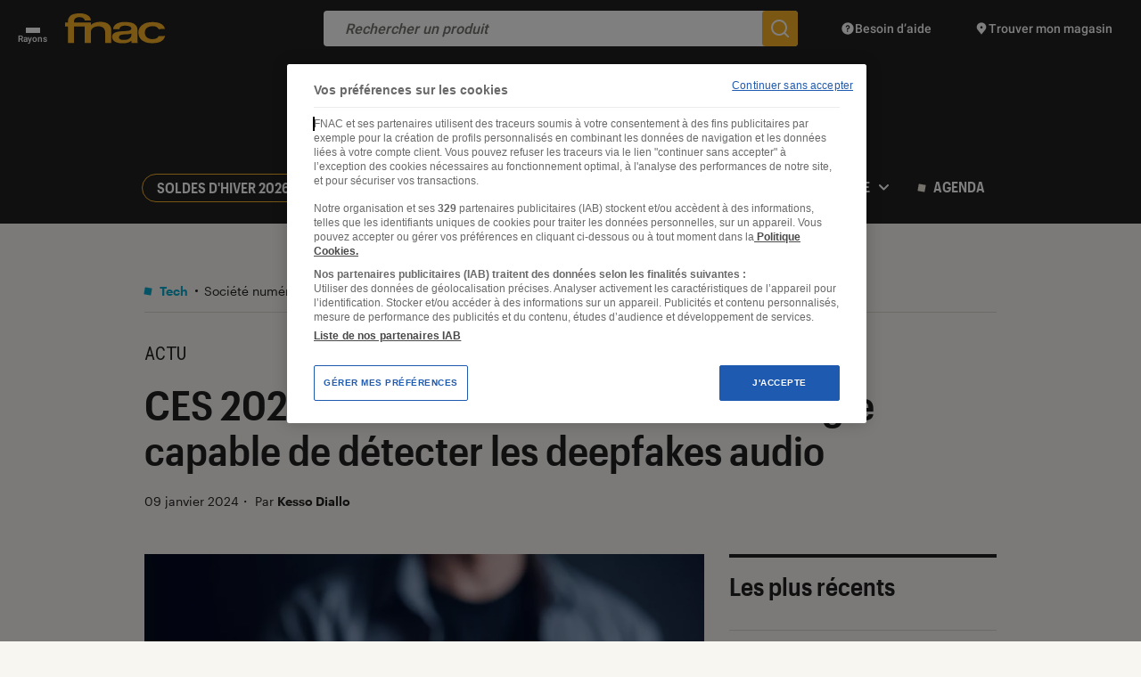

--- FILE ---
content_type: text/html; charset=UTF-8
request_url: https://leclaireur.fnac.com/article/414296-ces-2024-mcafee-devoile-une-technologie-capable-de-detecter-les-deepfakes-audio/
body_size: 33360
content:
<!DOCTYPE html>
<html lang="fr" class="no-js ">
<head>
    <meta charset="UTF-8">
    <meta name="viewport" content="width=device-width, initial-scale=1">
    <title>CES 2024 : McAfee dévoile une technologie capable de détecter les deepfakes audio</title>
    <link rel="profile" href="http://gmpg.org/xfn/11">

    <link rel="icon" type="image/png" href="https://leclaireur.fnac.com/wp-content/themes/labo_fnac/img/favicon/favicon-16x16.png" sizes="16x16">
    <link rel="icon" type="image/png" href="https://leclaireur.fnac.com/wp-content/themes/labo_fnac/img/favicon/favicon-32x32.png" sizes="32x32">
    <link rel="apple-touch-icon" sizes="180x180" href="https://leclaireur.fnac.com/wp-content/themes/labo_fnac/img/favicon/apple-touch-icon.png">
    <link rel="manifest" href="https://leclaireur.fnac.com/wp-content/themes/labo_fnac/img/favicon/site.webmanifest">
    <link rel="mask-icon" href="https://leclaireur.fnac.com/wp-content/themes/labo_fnac/img/favicon/safari-pinned-tab.svg" color="#5bbad5">
    <meta name="msapplication-TileColor" content="#da532c">
    <meta name="theme-color" content="#ffffff">

    <link rel="preconnect" href="https://fonts.googleapis.com">
    <link rel="preconnect" href="https://fonts.gstatic.com" crossorigin>

    <style>
        /* latin-ext */
        @font-face {
            font-family: 'Roboto';
            font-style: normal;
            font-weight: 500;
            font-display: swap;
            src: url(https://fonts.gstatic.com/s/roboto/v27/KFOlCnqEu92Fr1MmEU9fChc4AMP6lbBP.woff2) format('woff2');
            unicode-range: U+0100-024F, U+0259, U+1E00-1EFF, U+2020, U+20A0-20AB, U+20AD-20CF, U+2113, U+2C60-2C7F, U+A720-A7FF;
        }

        /* latin */
        @font-face {
            font-family: 'Roboto';
            font-style: normal;
            font-weight: 500;
            font-display: swap;
            src: url(https://fonts.gstatic.com/s/roboto/v27/KFOlCnqEu92Fr1MmEU9fBBc4AMP6lQ.woff2) format('woff2');
            unicode-range: U+0000-00FF, U+0131, U+0152-0153, U+02BB-02BC, U+02C6, U+02DA, U+02DC, U+2000-206F, U+2074, U+20AC, U+2122, U+2191, U+2193, U+2212, U+2215, U+FEFF, U+FFFD;
        }

        /* latin-ext */
        @font-face {
            font-family: 'Roboto Mono';
            font-style: normal;
            font-weight: 400;
            font-display: swap;
            src: url(https://fonts.gstatic.com/s/robotomono/v13/L0xuDF4xlVMF-BfR8bXMIhJHg45mwgGEFl0_3vq_SuW-AJi8SJQtQ4Y.woff) format('woff');
            unicode-range: U+0100-024F, U+0259, U+1E00-1EFF, U+2020, U+20A0-20AB, U+20AD-20CF, U+2113, U+2C60-2C7F, U+A720-A7FF;
        }

        /* latin */
        @font-face {
            font-family: 'Roboto Mono';
            font-style: normal;
            font-weight: 400;
            font-display: swap;
            src: url(https://fonts.gstatic.com/s/robotomono/v13/L0xuDF4xlVMF-BfR8bXMIhJHg45mwgGEFl0_3vq_ROW-AJi8SJQt.woff) format('woff');
            unicode-range: U+0000-00FF, U+0131, U+0152-0153, U+02BB-02BC, U+02C6, U+02DA, U+02DC, U+2000-206F, U+2074, U+20AC, U+2122, U+2191, U+2193, U+2212, U+2215, U+FEFF, U+FFFD;
        }
    </style>

    <meta name='robots' content='index, follow, max-image-preview:large, max-snippet:-1, max-video-preview:-1' />
	<style>img:is([sizes="auto" i], [sizes^="auto," i]) { contain-intrinsic-size: 3000px 1500px }</style>
	
	<meta name="description" content="Avec la technologie Project Mockingbird, l’entreprise de sécurité informatique vise à aider les consommateurs à se défendre face à ces faux contenus." />
	<link rel="canonical" href="https://leclaireur.fnac.com/article/414296-ces-2024-mcafee-devoile-une-technologie-capable-de-detecter-les-deepfakes-audio/" />
	<meta property="og:locale" content="fr_FR" />
	<meta property="og:type" content="article" />
	<meta property="og:title" content="CES 2024 : McAfee dévoile une technologie capable de détecter les deepfakes audio" />
	<meta property="og:description" content="Avec la technologie Project Mockingbird, l’entreprise de sécurité informatique vise à aider les consommateurs à se défendre face à ces faux contenus." />
	<meta property="og:url" content="https://leclaireur.fnac.com/article/414296-ces-2024-mcafee-devoile-une-technologie-capable-de-detecter-les-deepfakes-audio/" />
	<meta property="og:site_name" content="L&#039;Éclaireur Fnac" />
	<meta property="article:published_time" content="2024-01-09T13:00:00+00:00" />
	<meta property="article:modified_time" content="2024-01-09T11:26:25+00:00" />
	<meta property="og:image" content="https://leclaireur.fnac.com/wp-content/uploads/2024/01/shutterstock-2256229517-1024x654.jpg" />
	<meta property="og:image:width" content="1024" />
	<meta property="og:image:height" content="654" />
	<meta property="og:image:type" content="image/jpeg" />
	<meta name="author" content="Kesso Diallo" />
	<meta name="twitter:card" content="summary_large_image" />
	<script type="application/ld+json" class="yoast-schema-graph">{"@context":"https://schema.org","@graph":[{"@type":"NewsArticle","@id":"https://leclaireur.fnac.com/article/414296-ces-2024-mcafee-devoile-une-technologie-capable-de-detecter-les-deepfakes-audio/#article","isPartOf":{"@id":"https://leclaireur.fnac.com/article/414296-ces-2024-mcafee-devoile-une-technologie-capable-de-detecter-les-deepfakes-audio/"},"author":{"name":"Kesso Diallo","@id":"https://leclaireur.fnac.com/#/schema/person/c0b9939128e200fe6fedfe62ad195c21"},"headline":"CES 2024 : McAfee dévoile une technologie capable de détecter les deepfakes audio","datePublished":"2024-01-09T13:00:00+00:00","dateModified":"2024-01-09T11:26:25+00:00","mainEntityOfPage":{"@id":"https://leclaireur.fnac.com/article/414296-ces-2024-mcafee-devoile-une-technologie-capable-de-detecter-les-deepfakes-audio/"},"wordCount":468,"publisher":{"@id":"https://leclaireur.fnac.com/#organization"},"image":{"@id":"https://leclaireur.fnac.com/article/414296-ces-2024-mcafee-devoile-une-technologie-capable-de-detecter-les-deepfakes-audio/#primaryimage"},"thumbnailUrl":"https://leclaireur.fnac.com/wp-content/uploads/2024/01/shutterstock-2256229517.jpg","keywords":["Deepfakes","Intelligence artificielle"],"articleSection":["Société numérique"],"inLanguage":"fr-FR"},{"@type":"WebPage","@id":"https://leclaireur.fnac.com/article/414296-ces-2024-mcafee-devoile-une-technologie-capable-de-detecter-les-deepfakes-audio/","url":"https://leclaireur.fnac.com/article/414296-ces-2024-mcafee-devoile-une-technologie-capable-de-detecter-les-deepfakes-audio/","name":"CES 2024 : McAfee dévoile une technologie capable de détecter les deepfakes audio","isPartOf":{"@id":"https://leclaireur.fnac.com/#website"},"primaryImageOfPage":{"@id":"https://leclaireur.fnac.com/article/414296-ces-2024-mcafee-devoile-une-technologie-capable-de-detecter-les-deepfakes-audio/#primaryimage"},"image":{"@id":"https://leclaireur.fnac.com/article/414296-ces-2024-mcafee-devoile-une-technologie-capable-de-detecter-les-deepfakes-audio/#primaryimage"},"thumbnailUrl":"https://leclaireur.fnac.com/wp-content/uploads/2024/01/shutterstock-2256229517.jpg","datePublished":"2024-01-09T13:00:00+00:00","dateModified":"2024-01-09T11:26:25+00:00","description":"Avec la technologie Project Mockingbird, l’entreprise de sécurité informatique vise à aider les consommateurs à se défendre face à ces faux contenus.","breadcrumb":{"@id":"https://leclaireur.fnac.com/article/414296-ces-2024-mcafee-devoile-une-technologie-capable-de-detecter-les-deepfakes-audio/#breadcrumb"},"inLanguage":"fr-FR","potentialAction":[{"@type":"ReadAction","target":["https://leclaireur.fnac.com/article/414296-ces-2024-mcafee-devoile-une-technologie-capable-de-detecter-les-deepfakes-audio/"]}]},{"@type":"ImageObject","inLanguage":"fr-FR","@id":"https://leclaireur.fnac.com/article/414296-ces-2024-mcafee-devoile-une-technologie-capable-de-detecter-les-deepfakes-audio/#primaryimage","url":"https://leclaireur.fnac.com/wp-content/uploads/2024/01/shutterstock-2256229517.jpg","contentUrl":"https://leclaireur.fnac.com/wp-content/uploads/2024/01/shutterstock-2256229517.jpg","width":1920,"height":1226,"caption":"La technologie peut identifier si l’audio d’une vidéo est susceptible d’avoir été générée par l’IA."},{"@type":"BreadcrumbList","@id":"https://leclaireur.fnac.com/article/414296-ces-2024-mcafee-devoile-une-technologie-capable-de-detecter-les-deepfakes-audio/#breadcrumb","itemListElement":[{"@type":"ListItem","position":1,"name":"Page d'accueil","item":"https://leclaireur.fnac.com/"},{"@type":"ListItem","position":2,"name":"Articles","item":"https://leclaireur.fnac.com/articles/"},{"@type":"ListItem","position":3,"name":"Tech","item":"https://leclaireur.fnac.com/categorie/tech/"},{"@type":"ListItem","position":4,"name":"Société numérique","item":"https://leclaireur.fnac.com/categorie/tech/societe-numerique/"},{"@type":"ListItem","position":5,"name":"CES 2024 : McAfee dévoile une technologie capable de détecter les deepfakes audio"}]},{"@type":"WebSite","@id":"https://leclaireur.fnac.com/#website","url":"https://leclaireur.fnac.com/","name":"L&#039;Éclaireur Fnac","description":"le média du choix éclairé","publisher":{"@id":"https://leclaireur.fnac.com/#organization"},"potentialAction":[{"@type":"SearchAction","target":{"@type":"EntryPoint","urlTemplate":"https://leclaireur.fnac.com/?s={search_term_string}"},"query-input":{"@type":"PropertyValueSpecification","valueRequired":true,"valueName":"search_term_string"}}],"inLanguage":"fr-FR"},{"@type":"Organization","@id":"https://leclaireur.fnac.com/#organization","name":"L'Éclaireur Fnac","url":"https://leclaireur.fnac.com/","logo":{"@type":"ImageObject","inLanguage":"fr-FR","@id":"https://leclaireur.fnac.com/#/schema/logo/image/","url":"https://leclaireur.fnac.com/wp-content/uploads/2022/05/logo-eclaireur.png","contentUrl":"https://leclaireur.fnac.com/wp-content/uploads/2022/05/logo-eclaireur.png","width":1920,"height":1920,"caption":"L'Éclaireur Fnac"},"image":{"@id":"https://leclaireur.fnac.com/#/schema/logo/image/"}},{"@type":"Person","@id":"https://leclaireur.fnac.com/#/schema/person/c0b9939128e200fe6fedfe62ad195c21","name":"Kesso Diallo","image":{"@type":"ImageObject","inLanguage":"fr-FR","@id":"https://leclaireur.fnac.com/#/schema/person/image/","url":"https://secure.gravatar.com/avatar/3cea8dd72d4b31aaf203a2aa97ca8b56b2995ecd667315e15849524857b73129?s=96&d=mm&r=g","contentUrl":"https://secure.gravatar.com/avatar/3cea8dd72d4b31aaf203a2aa97ca8b56b2995ecd667315e15849524857b73129?s=96&d=mm&r=g","caption":"Kesso Diallo"},"url":"https://leclaireur.fnac.com/auteur/kesso/"}]}</script>


<style id='classic-theme-styles-inline-css' type='text/css'>
/*! This file is auto-generated */
.wp-block-button__link{color:#fff;background-color:#32373c;border-radius:9999px;box-shadow:none;text-decoration:none;padding:calc(.667em + 2px) calc(1.333em + 2px);font-size:1.125em}.wp-block-file__button{background:#32373c;color:#fff;text-decoration:none}
</style>
<style id='global-styles-inline-css' type='text/css'>
:root{--wp--preset--aspect-ratio--square: 1;--wp--preset--aspect-ratio--4-3: 4/3;--wp--preset--aspect-ratio--3-4: 3/4;--wp--preset--aspect-ratio--3-2: 3/2;--wp--preset--aspect-ratio--2-3: 2/3;--wp--preset--aspect-ratio--16-9: 16/9;--wp--preset--aspect-ratio--9-16: 9/16;--wp--preset--color--black: #000000;--wp--preset--color--cyan-bluish-gray: #abb8c3;--wp--preset--color--white: #ffffff;--wp--preset--color--pale-pink: #f78da7;--wp--preset--color--vivid-red: #cf2e2e;--wp--preset--color--luminous-vivid-orange: #ff6900;--wp--preset--color--luminous-vivid-amber: #fcb900;--wp--preset--color--light-green-cyan: #7bdcb5;--wp--preset--color--vivid-green-cyan: #00d084;--wp--preset--color--pale-cyan-blue: #8ed1fc;--wp--preset--color--vivid-cyan-blue: #0693e3;--wp--preset--color--vivid-purple: #9b51e0;--wp--preset--gradient--vivid-cyan-blue-to-vivid-purple: linear-gradient(135deg,rgba(6,147,227,1) 0%,rgb(155,81,224) 100%);--wp--preset--gradient--light-green-cyan-to-vivid-green-cyan: linear-gradient(135deg,rgb(122,220,180) 0%,rgb(0,208,130) 100%);--wp--preset--gradient--luminous-vivid-amber-to-luminous-vivid-orange: linear-gradient(135deg,rgba(252,185,0,1) 0%,rgba(255,105,0,1) 100%);--wp--preset--gradient--luminous-vivid-orange-to-vivid-red: linear-gradient(135deg,rgba(255,105,0,1) 0%,rgb(207,46,46) 100%);--wp--preset--gradient--very-light-gray-to-cyan-bluish-gray: linear-gradient(135deg,rgb(238,238,238) 0%,rgb(169,184,195) 100%);--wp--preset--gradient--cool-to-warm-spectrum: linear-gradient(135deg,rgb(74,234,220) 0%,rgb(151,120,209) 20%,rgb(207,42,186) 40%,rgb(238,44,130) 60%,rgb(251,105,98) 80%,rgb(254,248,76) 100%);--wp--preset--gradient--blush-light-purple: linear-gradient(135deg,rgb(255,206,236) 0%,rgb(152,150,240) 100%);--wp--preset--gradient--blush-bordeaux: linear-gradient(135deg,rgb(254,205,165) 0%,rgb(254,45,45) 50%,rgb(107,0,62) 100%);--wp--preset--gradient--luminous-dusk: linear-gradient(135deg,rgb(255,203,112) 0%,rgb(199,81,192) 50%,rgb(65,88,208) 100%);--wp--preset--gradient--pale-ocean: linear-gradient(135deg,rgb(255,245,203) 0%,rgb(182,227,212) 50%,rgb(51,167,181) 100%);--wp--preset--gradient--electric-grass: linear-gradient(135deg,rgb(202,248,128) 0%,rgb(113,206,126) 100%);--wp--preset--gradient--midnight: linear-gradient(135deg,rgb(2,3,129) 0%,rgb(40,116,252) 100%);--wp--preset--font-size--small: 13px;--wp--preset--font-size--medium: 20px;--wp--preset--font-size--large: 36px;--wp--preset--font-size--x-large: 42px;--wp--preset--font-size--normal: 16px;--wp--preset--spacing--20: 0.44rem;--wp--preset--spacing--30: 0.67rem;--wp--preset--spacing--40: 1rem;--wp--preset--spacing--50: 1.5rem;--wp--preset--spacing--60: 2.25rem;--wp--preset--spacing--70: 3.38rem;--wp--preset--spacing--80: 5.06rem;--wp--preset--shadow--natural: 6px 6px 9px rgba(0, 0, 0, 0.2);--wp--preset--shadow--deep: 12px 12px 50px rgba(0, 0, 0, 0.4);--wp--preset--shadow--sharp: 6px 6px 0px rgba(0, 0, 0, 0.2);--wp--preset--shadow--outlined: 6px 6px 0px -3px rgba(255, 255, 255, 1), 6px 6px rgba(0, 0, 0, 1);--wp--preset--shadow--crisp: 6px 6px 0px rgba(0, 0, 0, 1);}:where(.is-layout-flex){gap: 0.5em;}:where(.is-layout-grid){gap: 0.5em;}body .is-layout-flex{display: flex;}.is-layout-flex{flex-wrap: wrap;align-items: center;}.is-layout-flex > :is(*, div){margin: 0;}body .is-layout-grid{display: grid;}.is-layout-grid > :is(*, div){margin: 0;}:where(.wp-block-columns.is-layout-flex){gap: 2em;}:where(.wp-block-columns.is-layout-grid){gap: 2em;}:where(.wp-block-post-template.is-layout-flex){gap: 1.25em;}:where(.wp-block-post-template.is-layout-grid){gap: 1.25em;}.has-black-color{color: var(--wp--preset--color--black) !important;}.has-cyan-bluish-gray-color{color: var(--wp--preset--color--cyan-bluish-gray) !important;}.has-white-color{color: var(--wp--preset--color--white) !important;}.has-pale-pink-color{color: var(--wp--preset--color--pale-pink) !important;}.has-vivid-red-color{color: var(--wp--preset--color--vivid-red) !important;}.has-luminous-vivid-orange-color{color: var(--wp--preset--color--luminous-vivid-orange) !important;}.has-luminous-vivid-amber-color{color: var(--wp--preset--color--luminous-vivid-amber) !important;}.has-light-green-cyan-color{color: var(--wp--preset--color--light-green-cyan) !important;}.has-vivid-green-cyan-color{color: var(--wp--preset--color--vivid-green-cyan) !important;}.has-pale-cyan-blue-color{color: var(--wp--preset--color--pale-cyan-blue) !important;}.has-vivid-cyan-blue-color{color: var(--wp--preset--color--vivid-cyan-blue) !important;}.has-vivid-purple-color{color: var(--wp--preset--color--vivid-purple) !important;}.has-black-background-color{background-color: var(--wp--preset--color--black) !important;}.has-cyan-bluish-gray-background-color{background-color: var(--wp--preset--color--cyan-bluish-gray) !important;}.has-white-background-color{background-color: var(--wp--preset--color--white) !important;}.has-pale-pink-background-color{background-color: var(--wp--preset--color--pale-pink) !important;}.has-vivid-red-background-color{background-color: var(--wp--preset--color--vivid-red) !important;}.has-luminous-vivid-orange-background-color{background-color: var(--wp--preset--color--luminous-vivid-orange) !important;}.has-luminous-vivid-amber-background-color{background-color: var(--wp--preset--color--luminous-vivid-amber) !important;}.has-light-green-cyan-background-color{background-color: var(--wp--preset--color--light-green-cyan) !important;}.has-vivid-green-cyan-background-color{background-color: var(--wp--preset--color--vivid-green-cyan) !important;}.has-pale-cyan-blue-background-color{background-color: var(--wp--preset--color--pale-cyan-blue) !important;}.has-vivid-cyan-blue-background-color{background-color: var(--wp--preset--color--vivid-cyan-blue) !important;}.has-vivid-purple-background-color{background-color: var(--wp--preset--color--vivid-purple) !important;}.has-black-border-color{border-color: var(--wp--preset--color--black) !important;}.has-cyan-bluish-gray-border-color{border-color: var(--wp--preset--color--cyan-bluish-gray) !important;}.has-white-border-color{border-color: var(--wp--preset--color--white) !important;}.has-pale-pink-border-color{border-color: var(--wp--preset--color--pale-pink) !important;}.has-vivid-red-border-color{border-color: var(--wp--preset--color--vivid-red) !important;}.has-luminous-vivid-orange-border-color{border-color: var(--wp--preset--color--luminous-vivid-orange) !important;}.has-luminous-vivid-amber-border-color{border-color: var(--wp--preset--color--luminous-vivid-amber) !important;}.has-light-green-cyan-border-color{border-color: var(--wp--preset--color--light-green-cyan) !important;}.has-vivid-green-cyan-border-color{border-color: var(--wp--preset--color--vivid-green-cyan) !important;}.has-pale-cyan-blue-border-color{border-color: var(--wp--preset--color--pale-cyan-blue) !important;}.has-vivid-cyan-blue-border-color{border-color: var(--wp--preset--color--vivid-cyan-blue) !important;}.has-vivid-purple-border-color{border-color: var(--wp--preset--color--vivid-purple) !important;}.has-vivid-cyan-blue-to-vivid-purple-gradient-background{background: var(--wp--preset--gradient--vivid-cyan-blue-to-vivid-purple) !important;}.has-light-green-cyan-to-vivid-green-cyan-gradient-background{background: var(--wp--preset--gradient--light-green-cyan-to-vivid-green-cyan) !important;}.has-luminous-vivid-amber-to-luminous-vivid-orange-gradient-background{background: var(--wp--preset--gradient--luminous-vivid-amber-to-luminous-vivid-orange) !important;}.has-luminous-vivid-orange-to-vivid-red-gradient-background{background: var(--wp--preset--gradient--luminous-vivid-orange-to-vivid-red) !important;}.has-very-light-gray-to-cyan-bluish-gray-gradient-background{background: var(--wp--preset--gradient--very-light-gray-to-cyan-bluish-gray) !important;}.has-cool-to-warm-spectrum-gradient-background{background: var(--wp--preset--gradient--cool-to-warm-spectrum) !important;}.has-blush-light-purple-gradient-background{background: var(--wp--preset--gradient--blush-light-purple) !important;}.has-blush-bordeaux-gradient-background{background: var(--wp--preset--gradient--blush-bordeaux) !important;}.has-luminous-dusk-gradient-background{background: var(--wp--preset--gradient--luminous-dusk) !important;}.has-pale-ocean-gradient-background{background: var(--wp--preset--gradient--pale-ocean) !important;}.has-electric-grass-gradient-background{background: var(--wp--preset--gradient--electric-grass) !important;}.has-midnight-gradient-background{background: var(--wp--preset--gradient--midnight) !important;}.has-small-font-size{font-size: var(--wp--preset--font-size--small) !important;}.has-medium-font-size{font-size: var(--wp--preset--font-size--medium) !important;}.has-large-font-size{font-size: var(--wp--preset--font-size--large) !important;}.has-x-large-font-size{font-size: var(--wp--preset--font-size--x-large) !important;}
:where(.wp-block-post-template.is-layout-flex){gap: 1.25em;}:where(.wp-block-post-template.is-layout-grid){gap: 1.25em;}
:where(.wp-block-columns.is-layout-flex){gap: 2em;}:where(.wp-block-columns.is-layout-grid){gap: 2em;}
:root :where(.wp-block-pullquote){font-size: 1.5em;line-height: 1.6;}
</style>
<link rel="stylesheet" type="text/css" href="https://leclaireur.fnac.com/wp-content/themes/labo_fnac/generated/695be5116cc31_gutenberg.css"><link rel="stylesheet" type="text/css" href="https://leclaireur.fnac.com/wp-content/themes/labo_fnac/generated/695be5116cc31_style.css">    <script>    (function (w) {       w.F = w.F || {};       w.F.CONFIG = {         PATH_URL: '/',         GA_UA: null,         ROOT_URL: 'https://leclaireur.fnac.com/',         WP_ENVIRONMENT_TYPE: 'production',         THEME_URL: 'https://leclaireur.fnac.com/wp-content/themes/labo_fnac/',         API_URL: 'https://leclaireur.fnac.com/wp-admin/admin-ajax.php',         AUTOCOMPLETE_ENABLED: '1',         AUTOCOMPLETE_API_URL: 'https://autocompletion-fr.ws.fnac.com/search-autocomplete/autocomplete',         AUTOCOMPLETE_LIMIT: '5_0_0_0',         DEBUG: false,         URL_CGU: '',         ID_ARCHIVE_ADHERENT: 104705,         IS_BOT: /page speed insights|lighthouse|bot|googlebot|crawler|spider|robot|crawling/i.test(navigator.userAgent || '')       };       w.F.components = {};       w.F._ = {         wW: w.innerWidth,         wH: w.innerHeight,         scrollTop: 0       };       F.breakpoints = {         SMALL_DESKTOP: 1275,         TABLET: 1024,         TABLET_PORTRAIT: 960,         MOBILE: 767,         SMALL_MOBILE: 380};       w.F.isSmallDesktop = function () {         return F._.wW <= F.breakpoints.SMALL_DESKTOP       };       w.F.isTablet = function () {         return F._.wW <= F.breakpoints.TABLET       };       w.F.isTabletPortrait = function () {         return F._.wW <= F.breakpoints.TABLET_PORTRAIT       };       w.F.isMobile = function () {         return F._.wW <= F.breakpoints.MOBILE       };       w.F.isSmallMobile = function () {         return F._.wW <= F.breakpoints.SMALL_MOBILE       };     })(window);     
        window.apntag = window.apntag || {
            debug: false
        };

        window.apntag.anq = window.apntag.anq || [];
    </script>
</head>


<body class="wp-singular post-template-default single single-post postid-414296 single-format-standard wp-theme-labo_fnac">
<a href="#content" class="skip-link btn -yellow -rounded">Accéder au contenu</a>
<div id="full-wrapper">
            
<header class="nav-header" role="banner">
    <div class="nav-header-top wrapper -large small" data-component="NavHeaderTop" data-ref="HeaderTop" data-component-options='{"inSticky":false}'>
    <button class="btn-rayons" aria-label="Ouvrir ou fermer le menu Rayons">
        <span></span>
        <span></span>
        <span></span>
        <span class="label">Rayons</span>
    </button>

    <a href="https://www.fnac.com" class="logo-fnac" target="_blank" rel="noopener" aria-label="Accéder au site FNAC">
        <svg xmlns="http://www.w3.org/2000/svg" width="112" height="34" viewBox="0 0 112 34" fill="none">
            <path d="M73.2993 10.2298C73.2993 10.2311 81.7988 11.366 81.208 19.3379L81.383 33.1434H74.5663L74.3381 30.5608V30.4556C72.0542 33.2815 66.9896 33.5725 65.4853 33.5952L65.056 33.5946C53.2812 33.8073 52.9105 27.7109 52.9011 27.1563L52.9011 27.116C52.043 20.8369 59.2285 20.3077 66.1742 19.9458L67.9009 19.8556C68.0911 19.8452 68.2806 19.8346 68.4693 19.8237C75.9692 19.3933 74.2051 16.4952 74.2051 16.4952C73.8859 14.0635 68.4693 13.8282 68.4693 13.8282C60.9582 13.24 60.8966 17.8072 60.8966 17.8072H53.8685C53.8685 17.8072 53.8937 11.9487 61.304 10.2644C61.374 10.2436 65.7252 8.97724 73.2993 10.2298ZM97.4706 9.83117C106.324 9.57375 109.885 12.7888 111.294 15.3852C111.747 16.2972 111.866 16.7374 111.929 17.583L104.898 17.6467C103.789 15.4696 101.634 14.296 97.885 14.3735C95.8606 14.4164 89.6249 15.0862 89.4317 21.5551L89.4345 21.789C89.7369 28.262 95.8424 28.9235 97.7324 28.9069C102.137 28.8668 103.922 27.6101 104.968 25.4275L112 25.3639C111.954 26.2109 111.84 26.6552 111.406 27.5755C110.046 30.1996 106.62 33.6209 97.6904 33.4506C94.665 33.3953 92.2542 33.1683 90.3907 32.396C87.5711 31.2307 82.6374 29.1602 82.279 22.1004C81.9388 15.352 87.1735 12.1771 90.2283 10.9827C92.0484 10.2754 94.9702 9.90314 97.4706 9.83117ZM19.0626 0.11683C19.0626 0.11683 28.9384 0.926474 28.9384 8.01812H22.0657C22.0657 8.01812 21.8165 4.07647 15.6704 4.25778L15.5851 4.25803C14.8366 4.26963 9.42728 4.54823 9.93172 10.1882H28.9398V13.2953C29.5012 12.4469 30.9446 11.0366 34.6056 10.0595C34.6056 10.0595 50.2158 6.66318 51.7866 17.6646V33.142H44.9182V20.3039C43.8976 13.3825 36.1093 14.6503 36.1093 14.6503C30.7822 15.0973 29.2996 18.0895 28.9412 20.2873V33.1434H22.0727V14.8413L10.0381 14.8385V33.1448H3.16684V14.8385H0.0658008L0 10.1896H3.15564C3.09544 9.26234 3.01564 5.18783 6.05648 2.59697C6.05648 2.59697 9.38992 -0.648525 19.0626 0.11683ZM74.2121 22.3993C73.4617 23.4138 69.6985 23.4263 69.6985 23.4263C65.9436 23.6768 60.3506 23.5079 60.4416 26.7714C60.5354 30.2356 65.1008 29.8481 67.2358 29.7609C69.6481 29.664 71.7173 29.026 73.4365 26.9527C74.9345 25.1466 74.2779 22.5073 74.2695 22.3993C74.2611 22.2955 74.2121 22.3993 74.2121 22.3993Z" fill="#F5B027" />
        </svg>
    </a>

            <a href="https://leclaireur.fnac.com/" rel="home" class="logo-site image-wrapper" title="Retour à la Page d'accueil">
            <svg class=""  aria-hidden="true" focusable="false" width="438" height="186" viewBox="0 0 438 186" fill="none" xmlns="http://www.w3.org/2000/svg"><use href="#logo-eclaireur"></use><title>CES 2024 : McAfee dévoile une technologie capable de détecter les deepfakes audio</title></svg>        </a>
    
    <form action="https://www.fnac.com/SearchResult/ResultList.aspx" class="commun-form-search-product" data-ref="formSearchProduct"  data-component="CommunFormSearchProduct" role="search">
    <button type="button" class="btn-back">
        <svg xmlns="http://www.w3.org/2000/svg" width="24" height="24" viewBox="0 0 24 24" fill="none">
            <path d="M22 11H5.914L11.914 5L10.5 3.586L2.086 12L10.5 20.414L11.914 19L5.914 13H22V11Z" fill="#757575"/>
        </svg>
    </button>
    <input type="search" placeholder="Rechercher un produit" />
    <button type="submit" aria-label="Rechercher un produit sur le site FNAC">
        <svg xmlns="http://www.w3.org/2000/svg" width="24" height="24" viewBox="0 0 24 24" fill="none">
            <path d="M22.414 21L18.025 16.611C19.258 15.071 20 13.122 20 11C20 6.037 15.963 2 11 2C6.037 2 2 6.037 2 11C2 15.963 6.037 20 11 20C13.122 20 15.071 19.258 16.611 18.025L21 22.414L22.414 21ZM4 11C4 7.134 7.134 4 11 4C14.866 4 18 7.134 18 11C18 14.866 14.866 18 11 18C7.134 18 4 14.866 4 11Z" fill="white" />
        </svg>
    </button>

    <nav class="suggestions-wrapper"  role="navigation"><ul class="suggestions"></ul></nav>
</form>
    <a href="https://www.fnac.com/aide" target="_blank" rel="noopener" class="link -help">
        <svg xmlns="http://www.w3.org/2000/svg" width="16" height="16" viewBox="0 0 16 16" fill="none">
            <path d="M14.1426 5.40534C13.9739 5.00668 13.7673 4.62734 13.5279 4.27268C13.4079 4.09534 13.2799 3.92401 13.1439 3.75934C12.6006 3.10068 11.9333 2.54868 11.1773 2.13801C10.7993 1.93268 10.3993 1.76268 9.98192 1.63334C9.56459 1.50401 9.12925 1.41334 8.68125 1.36801C8.45725 1.34534 8.22992 1.33334 7.99992 1.33334C4.31792 1.33334 1.33325 4.31801 1.33325 8.00001C1.33325 11.682 4.31792 14.6667 7.99992 14.6667C8.22992 14.6667 8.45725 14.6547 8.68125 14.632C9.12925 14.5867 9.56459 14.4967 9.98192 14.3667C10.3993 14.2367 10.7993 14.0667 11.1773 13.862C11.9333 13.4513 12.6006 12.8993 13.1439 12.2407C13.2799 12.076 13.4079 11.9047 13.5279 11.7273C13.7673 11.3727 13.9739 10.994 14.1426 10.5947C14.4799 9.79734 14.6666 8.92001 14.6666 8.00001C14.6666 7.08001 14.4799 6.20268 14.1426 5.40534ZM7.66659 11.8333C7.20659 11.8333 6.83325 11.46 6.83325 11C6.83325 10.54 7.20659 10.1667 7.66659 10.1667C8.12659 10.1667 8.49992 10.54 8.49992 11C8.49992 11.46 8.12659 11.8333 7.66659 11.8333ZM8.33325 8.79601V9.50001H6.99992V8.40468C6.99992 7.90534 7.40592 7.50001 7.90459 7.50001C8.46525 7.50001 8.94459 7.10734 8.99459 6.60534C9.02325 6.31734 8.93325 6.04134 8.74125 5.82934C8.54925 5.61668 8.28592 5.50001 7.99992 5.50001C7.44859 5.50001 6.99992 5.94868 6.99992 6.50001H5.66659C5.66659 5.21334 6.71325 4.16668 7.99992 4.16668C8.65792 4.16668 9.28859 4.44668 9.73059 4.93468C10.1719 5.42201 10.3873 6.08001 10.3219 6.73801C10.2179 7.77468 9.37925 8.61334 8.33392 8.79601H8.33325Z" fill="white" />
        </svg>
        <span class="label">Besoin d’aide</span>
    </a>

    <a href="https://www.fnac.com/localiser-magasin-fnac/w-4" target="_blank" rel="noopener" class="link -shop">
        <svg class="-desktop" xmlns="http://www.w3.org/2000/svg" width="16" height="16" viewBox="0 0 16 16" fill="none">
            <path d="M13.3086 5.94401C13.0593 3.49668 10.9433 1.33334 7.99997 1.33334C5.5913 1.33334 3.7373 2.78134 3.00597 4.64801C2.4373 6.10001 2.54797 7.80534 3.60597 9.28068L7.99997 14.6667L12.394 9.28068C12.8473 8.64868 13.1266 7.97401 13.2533 7.29534C13.338 6.84268 13.354 6.38868 13.3086 5.94334V5.94401ZM7.99997 8.00001C7.2633 8.00001 6.66664 7.40334 6.66664 6.66668C6.66664 5.93001 7.2633 5.33334 7.99997 5.33334C8.73664 5.33334 9.3333 5.93001 9.3333 6.66668C9.3333 7.40334 8.73664 8.00001 7.99997 8.00001Z" fill="white" />
        </svg>
        <svg class="-mobile" xmlns="http://www.w3.org/2000/svg" width="24" height="24" viewBox="0 0 24 24" fill="none">
            <path fill-rule="evenodd" clip-rule="evenodd" d="M5.409 13.921C1.782 8.865 5.578 2 12 2C18.422 2 22.218 8.864 18.591 13.921L12 22L5.409 13.921ZM12 18.836L16.999 12.708H17.001C18.17 11.043 18.32 8.983 17.397 7.186C16.372 5.191 14.356 4 12.001 4C9.646 4 7.629 5.191 6.605 7.186C5.682 8.982 5.831 11.042 7.001 12.708L12 18.836ZM14 10C14 11.1046 13.1046 12 12 12C10.8954 12 10 11.1046 10 10C10 8.89543 10.8954 8 12 8C13.1046 8 14 8.89543 14 10Z" fill="white"/>
        </svg>
        <span class="label">Trouver mon magasin</span>
    </a>

    <nav class="nav-header-top-menu" data-component="NavHeaderTopMenu" data-ref="menuRayons" role="navigation">
    <div class="mobile-title">Tous les rayons</div>
    <ul>
                    <li><a href="https://leclaireur.fnac.com/agenda/" target="_blank" rel="noopener">Agenda</a></li>
                    <li><a href="https://www.fnac.com/livre.asp" target="_blank" rel="noopener">Livres, BD, Ebooks, Papeterie</a></li>
                    <li><a href="https://www.fnacspectacles.com/?utm_source=leclaireur.fnac.com&utm_medium=mm-billetterie&utm_campaign=HP" target="_blank" rel="noopener">Billetterie</a></li>
                    <li><a href="https://www.fnac.com/musique.asp" target="_blank" rel="noopener">Musique, CD, Vinyles</a></li>
                    <li><a href="https://www.fnac.com/jeux-video.asp" target="_blank" rel="noopener">Jeux vidéo, Consoles</a></li>
                    <li><a href="https://www.fnac.com/video.asp" target="_blank" rel="noopener">Film, Séries TV, DVD, Blu-ray</a></li>
                    <li><a href="https://www.fnac.com/enfants.asp" target="_blank" rel="noopener">Jeux, Jouets, Puériculture</a></li>
                    <li><a href="https://www.fnac.com/Informatique/shi48966/w-4" target="_blank" rel="noopener">Informatique, Tablettes</a></li>
                    <li><a href="https://www.fnac.com/Smartphones-et-Objets-Connectes/shi56528/w-4" target="_blank" rel="noopener">Smartphones & Objets connectés</a></li>
                    <li><a href="https://www.fnac.com/Photo-camescope/shi56352/w-4" target="_blank" rel="noopener">Photos, Caméras, Tirages Photo</a></li>
                    <li><a href="https://www.fnac.com/Son-hifi-lecteur-MP3/shi176062/w-4" target="_blank" rel="noopener">Son, Casques, Enceintes</a></li>
                    <li><a href="https://www.fnac.com/TV-Video-Home-cinema/shi56328/w-4" target="_blank" rel="noopener">TV, Vidéo, Home cinéma</a></li>
                    <li><a href="https://www.fnac.com/Sport-Loisirs/shi430939/w-4" target="_blank" rel="noopener">Mobilité, Sport, Bagagerie</a></li>
                    <li><a href="https://www.fnac.com/coffret-cadeau" target="_blank" rel="noopener">E-cartes & Coffrets cadeaux</a></li>
                    <li><a href="https://www.fnac.com/Maison-Electromenager/shi181432/w-4" target="_blank" rel="noopener">Électroménager, Cuisine</a></li>
                    <li><a href="https://www.fnac.com/Beaute-Sante-Forme/shi530155/w-4" target="_blank" rel="noopener">Beauté, Santé, Forme</a></li>
                    <li><a href="https://www.fnac.com/Maison-et-Decoration/shi501954/w-4" target="_blank" rel="noopener">Maison, Décoration</a></li>
                    <li><a href="https://www.fnac.com/bricolage-jardinage-animalerie" target="_blank" rel="noopener">Bricolage, Jardin</a></li>
            </ul>
    <div class="overlay"></div>
</nav></div>
    <div class="header wrapper -medium -padded center">
        <!-- <button class="btn-burger trigger-js" aria-label="Ouvrir ou fermer le menu" data-trigger-component="NavMobile" data-trigger-action="toggle"><span></span></button> -->
                    <a href="https://leclaireur.fnac.com/" rel="home" class="logo image-wrapper" title="Retour à la Page d'accueil">
                <svg class=""  aria-hidden="true" focusable="false" width="438" height="186" viewBox="0 0 438 186" fill="none" xmlns="http://www.w3.org/2000/svg" width="438" height="186" viewBox="0 0 438 186" fill="none" xmlns="http://www.w3.org/2000/svg">
<path d="M366.139 176.17C369.709 176.231 373.234 175.36 376.364 173.641C379.494 171.922 382.121 169.417 383.986 166.371L376.934 162.243C375.83 164.104 374.245 165.633 372.345 166.667C370.445 167.702 368.301 168.205 366.139 168.122C358.011 168.122 352.661 162.484 352.661 154.532C352.661 146.581 357.995 140.894 366.139 140.894C368.307 140.816 370.457 141.328 372.357 142.375C374.258 143.421 375.84 144.964 376.934 146.838L383.921 142.79C382.044 139.757 379.414 137.26 376.287 135.543C373.16 133.826 369.642 132.947 366.075 132.991C360.349 132.991 354.857 135.266 350.808 139.314C346.76 143.363 344.485 148.855 344.485 154.581C344.485 160.306 346.76 165.798 350.808 169.847C354.857 173.895 360.349 176.17 366.075 176.17H366.139ZM318.494 160.219L324.181 143.24L329.867 160.219H318.494ZM334.927 175.335H343.826L329.305 133.826H319.153L304.695 175.335H313.53L316.02 167.865H332.518L334.927 175.335ZM292.358 133.826V159.159L274.688 133.826H268.456V175.335H276.648V149.954L294.447 175.335H300.679V133.826H292.358ZM262.336 141.665V133.826H237.598V175.335H245.774V159.271H261.918V151.496H245.774V141.649H262.368L262.336 141.665Z" fill="white"/>
<path d="M94.3258 25.6376L210 43.9662L205.711 71.1138H228.393L235.638 25.3484L75.6919 -3.8147e-06L70.4873 32.9144H93.1692L94.3258 25.6376Z" fill="#E9AA00"/>
<path d="M195.8 133.714L191.688 159.641L76.0132 141.312L77.218 133.714H54.52L50.3756 159.946L210.321 185.278L218.482 133.714H195.8Z" fill="#E9AA00"/>
<path d="M423.261 87.4344V78.5513H407.406V126.292H423.261V106.534C423.261 97.0726 431.293 94.2133 437.59 95.1611V77.5874C431.165 77.5874 425.173 80.9287 423.261 87.4344ZM382.315 78.5513V103.948C382.315 109.683 379.359 112.638 374.476 112.638C370.364 112.638 367.311 110.245 367.311 105.088V78.5513H351.457V107.112C351.457 120.863 359.199 127.642 369.03 127.642C374.958 127.642 379.632 125.345 382.299 121.522V126.341H398.154V78.5513H382.315ZM311.522 97.2654C312.071 95.241 313.304 93.469 315.011 92.2507C316.718 91.0325 318.795 90.4431 320.888 90.5829C322.931 90.4635 324.951 91.0679 326.593 92.2899C328.236 93.512 329.395 95.2737 329.867 97.2654H311.522ZM311.715 108.253H344.662C345.134 106.313 345.372 104.323 345.369 102.325C345.369 87.9967 335.056 77.2019 320.727 77.2019C317.371 77.0931 314.027 77.6724 310.903 78.9041C307.779 80.1358 304.94 81.9939 302.561 84.3639C300.182 86.7339 298.313 89.5658 297.07 92.6852C295.826 95.8045 295.234 99.1454 295.33 102.502C295.33 116.638 305.547 127.626 322.076 127.626C330.574 127.626 337.835 124.766 342.606 118.743L331.152 110.711C329.989 111.814 328.62 112.676 327.124 113.25C325.627 113.823 324.032 114.096 322.43 114.052C317.819 114.052 313.627 112.815 311.715 108.237V108.253ZM278.479 87.3541V78.5513H262.625V126.292H278.479V106.534C278.479 97.0726 286.511 94.2133 292.808 95.1611V77.5874C286.383 77.5874 280.391 80.9287 278.479 87.4344V87.3541ZM237.598 126.292H253.452V78.5513H237.598V126.292ZM245.533 74.6317C247.333 74.6222 249.091 74.0802 250.584 73.074C252.077 72.0677 253.239 70.6423 253.923 68.977C254.608 67.3118 254.785 65.4812 254.431 63.7158C254.078 61.9504 253.21 60.3291 251.936 59.0559C250.663 57.7828 249.042 56.9148 247.277 56.5612C245.511 56.2076 243.681 56.3843 242.015 57.0689C240.35 57.7535 238.925 58.9154 237.918 60.4085C236.912 61.9015 236.37 63.6589 236.361 65.4594C236.394 67.8817 237.371 70.1954 239.084 71.9084C240.797 73.6214 243.111 74.5985 245.533 74.6317ZM202.563 112.831C196.635 112.831 192.539 108.622 192.539 102.422C192.539 96.2213 196.651 92.0126 202.563 92.0126C208.474 92.0126 212.586 96.2213 212.586 102.422C212.586 108.622 208.474 112.831 202.563 112.831ZM212.586 78.5513V82.9366C209.534 79.3062 205.133 77.2019 199.029 77.2019C186.178 77.2019 176.54 88.0931 176.54 102.406C176.54 116.718 186.178 127.626 199.029 127.626C205.149 127.626 209.534 125.521 212.586 121.891V126.276H228.441V78.5513H212.586ZM153.938 126.292H169.793V56.5762H153.938V126.292ZM127.112 127.626C131.525 127.714 135.88 126.606 139.714 124.42C143.549 122.234 146.721 119.051 148.894 115.209L135.336 107.369C134.538 108.866 133.338 110.111 131.87 110.962C130.403 111.814 128.727 112.238 127.031 112.189C125.332 112.19 123.661 111.747 122.186 110.903C120.71 110.059 119.482 108.843 118.622 107.377C117.763 105.911 117.302 104.245 117.286 102.545C117.27 100.845 117.7 99.1711 118.532 97.6889C119.364 96.2067 120.569 94.9682 122.028 94.0966C123.488 93.225 125.15 92.7507 126.849 92.7209C128.549 92.6911 130.226 93.1067 131.715 93.9266C133.204 94.7464 134.453 95.9418 135.336 97.3939L148.894 89.5549C146.047 84.8053 141.726 81.1164 136.589 79.0499C131.451 76.9834 125.779 76.6526 120.436 78.1079C115.094 79.5632 110.373 82.7248 106.993 87.1113C103.613 91.4977 101.76 96.8685 101.715 102.406C101.658 105.748 102.277 109.068 103.535 112.166C104.793 115.263 106.665 118.074 109.037 120.43C111.409 122.785 114.233 124.637 117.339 125.874C120.445 127.11 123.769 127.706 127.112 127.626ZM71.6278 110.245V100.414H94.647V84.6554H71.6278V75.3867H97.0245V59.4355H54.6164V126.292H97.5064V110.229L71.6278 110.245ZM92.5106 40.3519H74.0052L66.359 54.1988H81.4427L92.5106 40.3519ZM45.3638 59.4355H27.8865L24.5453 89.4263H37.3962L45.3638 59.4355ZM0 126.292H15.8548V56.5762H0V126.292Z" fill="white"/>
<title>CES 2024 : McAfee dévoile une technologie capable de détecter les deepfakes audio</title></svg>
            </a>
            </div>

    <div class="nav-mega-menu" data-component="NavMegaMenu">
    <nav class="navigation wrapper -padded -medium">
        <ul class="">
                            <li class="  menu-item menu-item-type-custom menu-item-object-custom  ">
                    <a class="main-menu-item " href="https://www.fnac.com/soldes/w-4" title="">
                        Soldes d'hiver 2026                        <i></i>
                    </a>

                                    </li>
                            <li class="  menu-item menu-item-type-custom menu-item-object-custom  ">
                    <a class="main-menu-item " href="https://leclaireur.fnac.com/article/644613-recap-fnac-2025-nos-meilleures-interviews-de-lannee/" title="">
                        Les interviews de l'année                        <i></i>
                    </a>

                                    </li>
                            <li class="category-color -cat-15 term-15  menu-item menu-item-type-taxonomy menu-item-object-category menu-item-has-children ">
                    <a class="main-menu-item commun-category-item" href="https://leclaireur.fnac.com/categorie/culture/" title="">
                        Culture                        <i></i>
                    </a>

                                            <div class="sub-menu">
                            <script type="text/template">                            <div class="inner">
                                <a class="push ratio-wrapper" href="https://leclaireur.fnac.com/categorie/culture/" title="">
                                    <span class="full">
                                        <span class="medium">
                                            Explorer tout l'univers
                                        </span>
                                        <span class="title-3">
                                            Culture                                        </span>

                                        <span class="category-color -cat-15 term-15 rounded-btn -big bkg-colored">
                                            <svg class=""  aria-hidden="true" focusable="false" width="18" height="18" viewBox="0 0 18 18" fill="none" xmlns="http://www.w3.org/2000/svg"><use href="#arrow-right"></use></svg>                                        </span>
                                    </span>
                                </a>

                                <div class="right">
                                    <ul id="menu-menu-culture" class="medium-strong menu"><li class="menu-item menu-item-type-taxonomy menu-item-object-category menu-item-471"><a href="https://leclaireur.fnac.com/categorie/culture/livres-bd/">Livres / BD</a></li>
<li class="menu-item menu-item-type-taxonomy menu-item-object-category menu-item-472"><a href="https://leclaireur.fnac.com/categorie/culture/cinema/">Cinéma</a></li>
<li class="menu-item menu-item-type-taxonomy menu-item-object-category menu-item-473"><a href="https://leclaireur.fnac.com/categorie/culture/musique/">Musique</a></li>
<li class="menu-item menu-item-type-taxonomy menu-item-object-category menu-item-1773"><a href="https://leclaireur.fnac.com/categorie/culture/arts/">Arts et expositions</a></li>
<li class="menu-item menu-item-type-taxonomy menu-item-object-category menu-item-44080"><a href="https://leclaireur.fnac.com/categorie/culture/theatre/">Théâtre et spectacles</a></li>
</ul>
                                    <div class="commun-tags ">
    <div class="tags-wrapper">
                    <a class="btn-tag small  -white -bordered" href="https://leclaireur.fnac.com/tag/litterature/">
                Littérature            </a>
                    <a class="btn-tag small  -white -bordered" href="https://leclaireur.fnac.com/tag/roman/">
                Roman            </a>
                    <a class="btn-tag small  -white -bordered" href="https://leclaireur.fnac.com/tag/film/">
                Film            </a>
                    <a class="btn-tag small  -white -bordered" href="https://leclaireur.fnac.com/tag/album/">
                Album            </a>
                    <a class="btn-tag small  -white -bordered" href="https://leclaireur.fnac.com/tag/concert/">
                Concert            </a>
                    <a class="btn-tag small  -white -bordered" href="https://leclaireur.fnac.com/tag/rap/">
                Rap            </a>
                    <a class="btn-tag small  -white -bordered" href="https://leclaireur.fnac.com/tag/exposition/">
                Exposition            </a>
            </div>
</div>                                </div>
                            </div>
                            </script>                        </div>
                                    </li>
                            <li class="category-color -cat-12 term-12  menu-item menu-item-type-taxonomy menu-item-object-category menu-item-has-children ">
                    <a class="main-menu-item commun-category-item" href="https://leclaireur.fnac.com/categorie/tech/" title="">
                        Tech                        <i></i>
                    </a>

                                            <div class="sub-menu">
                            <script type="text/template">                            <div class="inner">
                                <a class="push ratio-wrapper" href="https://leclaireur.fnac.com/categorie/tech/" title="">
                                    <span class="full">
                                        <span class="medium">
                                            Explorer tout l'univers
                                        </span>
                                        <span class="title-3">
                                            Tech                                        </span>

                                        <span class="category-color -cat-12 term-12 rounded-btn -big bkg-colored">
                                            <svg class=""  aria-hidden="true" focusable="false" width="18" height="18" viewBox="0 0 18 18" fill="none" xmlns="http://www.w3.org/2000/svg"><use href="#arrow-right"></use></svg>                                        </span>
                                    </span>
                                </a>

                                <div class="right">
                                    <ul id="menu-menu-tech" class="medium-strong menu"><li class="menu-item menu-item-type-taxonomy menu-item-object-category menu-item-488"><a href="https://leclaireur.fnac.com/categorie/tech/tests-labo-fnac/">Tests Labo Fnac</a></li>
<li class="menu-item menu-item-type-taxonomy menu-item-object-category menu-item-489"><a href="https://leclaireur.fnac.com/categorie/tech/smartphones/">Smartphones</a></li>
<li class="menu-item menu-item-type-taxonomy menu-item-object-category menu-item-490"><a href="https://leclaireur.fnac.com/categorie/tech/informatique/">Informatique</a></li>
<li class="menu-item menu-item-type-taxonomy menu-item-object-category menu-item-491"><a href="https://leclaireur.fnac.com/categorie/tech/son/">Son</a></li>
<li class="menu-item menu-item-type-taxonomy menu-item-object-category menu-item-492"><a href="https://leclaireur.fnac.com/categorie/tech/tv/">TV</a></li>
<li class="menu-item menu-item-type-taxonomy menu-item-object-category menu-item-495"><a href="https://leclaireur.fnac.com/categorie/tech/photo-et-video/">Photo et vidéo</a></li>
<li class="menu-item menu-item-type-taxonomy menu-item-object-category current-post-ancestor current-menu-parent current-post-parent menu-item-436132"><a href="https://leclaireur.fnac.com/categorie/tech/societe-numerique/">Société numérique</a></li>
<li class="menu-item menu-item-type-taxonomy menu-item-object-category menu-item-493"><a href="https://leclaireur.fnac.com/categorie/tech/objets-connectes/">Objets connectés</a></li>
<li class="menu-item menu-item-type-taxonomy menu-item-object-category menu-item-494"><a href="https://leclaireur.fnac.com/categorie/tech/maison/">Maison</a></li>
<li class="menu-item menu-item-type-taxonomy menu-item-object-category menu-item-32151"><a href="https://leclaireur.fnac.com/categorie/tech/gaming/">Gaming</a></li>
<li class="menu-item menu-item-type-taxonomy menu-item-object-category menu-item-349313"><a href="https://leclaireur.fnac.com/categorie/tech/mobilite-urbaine-tech/">Mobilité urbaine</a></li>
</ul>
                                    <div class="commun-tags ">
    <div class="tags-wrapper">
                    <a class="btn-tag small  -white -bordered" href="https://leclaireur.fnac.com/tag/apple/">
                Apple            </a>
                    <a class="btn-tag small  -white -bordered" href="https://leclaireur.fnac.com/tag/intelligence-artificielle/">
                Intelligence artificielle            </a>
                    <a class="btn-tag small  -white -bordered" href="https://leclaireur.fnac.com/tag/android/">
                Android            </a>
                    <a class="btn-tag small  -white -bordered" href="https://leclaireur.fnac.com/tag/test/">
                Test            </a>
                    <a class="btn-tag small  -white -bordered" href="https://leclaireur.fnac.com/tag/pc/">
                PC            </a>
                    <a class="btn-tag small  -white -bordered" href="https://leclaireur.fnac.com/tag/iphone/">
                iPhone            </a>
                    <a class="btn-tag small  -white -bordered" href="https://leclaireur.fnac.com/tag/windows/">
                Windows            </a>
            </div>
</div>                                </div>
                            </div>
                            </script>                        </div>
                                    </li>
                            <li class="category-color -cat-16 term-16  menu-item menu-item-type-taxonomy menu-item-object-category menu-item-has-children ">
                    <a class="main-menu-item commun-category-item" href="https://leclaireur.fnac.com/categorie/pop-culture/" title="">
                        Pop Culture                        <i></i>
                    </a>

                                            <div class="sub-menu">
                            <script type="text/template">                            <div class="inner">
                                <a class="push ratio-wrapper" href="https://leclaireur.fnac.com/categorie/pop-culture/" title="">
                                    <span class="full">
                                        <span class="medium">
                                            Explorer tout l'univers
                                        </span>
                                        <span class="title-3">
                                            Pop Culture                                        </span>

                                        <span class="category-color -cat-16 term-16 rounded-btn -big bkg-colored">
                                            <svg class=""  aria-hidden="true" focusable="false" width="18" height="18" viewBox="0 0 18 18" fill="none" xmlns="http://www.w3.org/2000/svg"><use href="#arrow-right"></use></svg>                                        </span>
                                    </span>
                                </a>

                                <div class="right">
                                    <ul id="menu-menu-popculture" class="medium-strong menu"><li class="menu-item menu-item-type-taxonomy menu-item-object-category menu-item-481"><a href="https://leclaireur.fnac.com/categorie/pop-culture/jeux-video/">Jeux vidéo</a></li>
<li class="menu-item menu-item-type-taxonomy menu-item-object-category menu-item-482"><a href="https://leclaireur.fnac.com/categorie/pop-culture/mangas/">Mangas</a></li>
<li class="menu-item menu-item-type-taxonomy menu-item-object-category menu-item-542965"><a href="https://leclaireur.fnac.com/categorie/pop-culture/animes/">Animes</a></li>
<li class="menu-item menu-item-type-taxonomy menu-item-object-category menu-item-483"><a href="https://leclaireur.fnac.com/categorie/pop-culture/comics/">Comics</a></li>
<li class="menu-item menu-item-type-taxonomy menu-item-object-category menu-item-484"><a href="https://leclaireur.fnac.com/categorie/pop-culture/series/">Séries</a></li>
<li class="menu-item menu-item-type-taxonomy menu-item-object-category menu-item-35853"><a href="https://leclaireur.fnac.com/categorie/pop-culture/figurines-jeux-societe-jouets/">Figurines et jeux</a></li>
</ul>
                                    <div class="commun-tags ">
    <div class="tags-wrapper">
                    <a class="btn-tag small  -white -bordered" href="https://leclaireur.fnac.com/tag/netflix/">
                Netflix            </a>
                    <a class="btn-tag small  -white -bordered" href="https://leclaireur.fnac.com/tag/marvel/">
                Marvel            </a>
                    <a class="btn-tag small  -white -bordered" href="https://leclaireur.fnac.com/tag/nintendo/">
                Nintendo            </a>
                    <a class="btn-tag small  -white -bordered" href="https://leclaireur.fnac.com/tag/disney-plus/">
                Disney+            </a>
                    <a class="btn-tag small  -white -bordered" href="https://leclaireur.fnac.com/tag/star-wars/">
                Star Wars            </a>
                    <a class="btn-tag small  -white -bordered" href="https://leclaireur.fnac.com/tag/apple-tv-2/">
                Apple TV+            </a>
                    <a class="btn-tag small  -white -bordered" href="https://leclaireur.fnac.com/tag/lego/">
                LEGO            </a>
            </div>
</div>                                </div>
                            </div>
                            </script>                        </div>
                                    </li>
                            <li class="-agenda  menu-item menu-item-type-post_type menu-item-object-page  ">
                    <a class="main-menu-item commun-category-item" href="https://leclaireur.fnac.com/agenda/" title="">
                        Agenda                        <i></i>
                    </a>

                                    </li>
            
                        <li class="menu-item mobile-only">
                <button data-href="https://leclaireur.fnac.com/?s" class="rounded-btn -gray-dark -normal mobile-search-btn" aria-label="Accéder à la recherche"><svg class=""  aria-hidden="true" focusable="false" width="24" height="24" viewBox="0 0 24 24" fill="none" xmlns="http://www.w3.org/2000/svg"><use href="#ico-loupe"></use></svg></button>
            </li>
        </ul>
            </nav>
</div></header>        <div aria-hidden="true" tabindex="-1" class="nav-sticky" data-component="NavSticky" data-ref="NavSticky" data-component-options='{"showOnlyWhenUp":false}'>
    <script type="text/template">
        <div class="nav-header-top wrapper -large small -in-sticky" data-component="NavHeaderTop" data-ref="HeaderTop" data-component-options='{"inSticky":true}'>
    <button class="btn-rayons" aria-label="Ouvrir ou fermer le menu Rayons">
        <span></span>
        <span></span>
        <span></span>
        <span class="label">Rayons</span>
    </button>

    <a href="https://www.fnac.com" class="logo-fnac" target="_blank" rel="noopener" aria-label="Accéder au site FNAC">
        <svg xmlns="http://www.w3.org/2000/svg" width="112" height="34" viewBox="0 0 112 34" fill="none">
            <path d="M73.2993 10.2298C73.2993 10.2311 81.7988 11.366 81.208 19.3379L81.383 33.1434H74.5663L74.3381 30.5608V30.4556C72.0542 33.2815 66.9896 33.5725 65.4853 33.5952L65.056 33.5946C53.2812 33.8073 52.9105 27.7109 52.9011 27.1563L52.9011 27.116C52.043 20.8369 59.2285 20.3077 66.1742 19.9458L67.9009 19.8556C68.0911 19.8452 68.2806 19.8346 68.4693 19.8237C75.9692 19.3933 74.2051 16.4952 74.2051 16.4952C73.8859 14.0635 68.4693 13.8282 68.4693 13.8282C60.9582 13.24 60.8966 17.8072 60.8966 17.8072H53.8685C53.8685 17.8072 53.8937 11.9487 61.304 10.2644C61.374 10.2436 65.7252 8.97724 73.2993 10.2298ZM97.4706 9.83117C106.324 9.57375 109.885 12.7888 111.294 15.3852C111.747 16.2972 111.866 16.7374 111.929 17.583L104.898 17.6467C103.789 15.4696 101.634 14.296 97.885 14.3735C95.8606 14.4164 89.6249 15.0862 89.4317 21.5551L89.4345 21.789C89.7369 28.262 95.8424 28.9235 97.7324 28.9069C102.137 28.8668 103.922 27.6101 104.968 25.4275L112 25.3639C111.954 26.2109 111.84 26.6552 111.406 27.5755C110.046 30.1996 106.62 33.6209 97.6904 33.4506C94.665 33.3953 92.2542 33.1683 90.3907 32.396C87.5711 31.2307 82.6374 29.1602 82.279 22.1004C81.9388 15.352 87.1735 12.1771 90.2283 10.9827C92.0484 10.2754 94.9702 9.90314 97.4706 9.83117ZM19.0626 0.11683C19.0626 0.11683 28.9384 0.926474 28.9384 8.01812H22.0657C22.0657 8.01812 21.8165 4.07647 15.6704 4.25778L15.5851 4.25803C14.8366 4.26963 9.42728 4.54823 9.93172 10.1882H28.9398V13.2953C29.5012 12.4469 30.9446 11.0366 34.6056 10.0595C34.6056 10.0595 50.2158 6.66318 51.7866 17.6646V33.142H44.9182V20.3039C43.8976 13.3825 36.1093 14.6503 36.1093 14.6503C30.7822 15.0973 29.2996 18.0895 28.9412 20.2873V33.1434H22.0727V14.8413L10.0381 14.8385V33.1448H3.16684V14.8385H0.0658008L0 10.1896H3.15564C3.09544 9.26234 3.01564 5.18783 6.05648 2.59697C6.05648 2.59697 9.38992 -0.648525 19.0626 0.11683ZM74.2121 22.3993C73.4617 23.4138 69.6985 23.4263 69.6985 23.4263C65.9436 23.6768 60.3506 23.5079 60.4416 26.7714C60.5354 30.2356 65.1008 29.8481 67.2358 29.7609C69.6481 29.664 71.7173 29.026 73.4365 26.9527C74.9345 25.1466 74.2779 22.5073 74.2695 22.3993C74.2611 22.2955 74.2121 22.3993 74.2121 22.3993Z" fill="#F5B027" />
        </svg>
    </a>

            <a href="https://leclaireur.fnac.com/" rel="home" class="logo-site image-wrapper" title="Retour à la Page d'accueil">
            <svg class=""  aria-hidden="true" focusable="false" width="438" height="186" viewBox="0 0 438 186" fill="none" xmlns="http://www.w3.org/2000/svg"><use href="#logo-eclaireur"></use><title>CES 2024 : McAfee dévoile une technologie capable de détecter les deepfakes audio</title></svg>        </a>
    
    <form action="https://www.fnac.com/SearchResult/ResultList.aspx" class="commun-form-search-product" data-ref="formSearchProduct"  data-component="CommunFormSearchProduct" role="search">
    <button type="button" class="btn-back">
        <svg xmlns="http://www.w3.org/2000/svg" width="24" height="24" viewBox="0 0 24 24" fill="none">
            <path d="M22 11H5.914L11.914 5L10.5 3.586L2.086 12L10.5 20.414L11.914 19L5.914 13H22V11Z" fill="#757575"/>
        </svg>
    </button>
    <input type="search" placeholder="Rechercher un produit" />
    <button type="submit" aria-label="Rechercher un produit sur le site FNAC">
        <svg xmlns="http://www.w3.org/2000/svg" width="24" height="24" viewBox="0 0 24 24" fill="none">
            <path d="M22.414 21L18.025 16.611C19.258 15.071 20 13.122 20 11C20 6.037 15.963 2 11 2C6.037 2 2 6.037 2 11C2 15.963 6.037 20 11 20C13.122 20 15.071 19.258 16.611 18.025L21 22.414L22.414 21ZM4 11C4 7.134 7.134 4 11 4C14.866 4 18 7.134 18 11C18 14.866 14.866 18 11 18C7.134 18 4 14.866 4 11Z" fill="white" />
        </svg>
    </button>

    <nav class="suggestions-wrapper"  role="navigation"><ul class="suggestions"></ul></nav>
</form>
    <a href="https://www.fnac.com/aide" target="_blank" rel="noopener" class="link -help">
        <svg xmlns="http://www.w3.org/2000/svg" width="16" height="16" viewBox="0 0 16 16" fill="none">
            <path d="M14.1426 5.40534C13.9739 5.00668 13.7673 4.62734 13.5279 4.27268C13.4079 4.09534 13.2799 3.92401 13.1439 3.75934C12.6006 3.10068 11.9333 2.54868 11.1773 2.13801C10.7993 1.93268 10.3993 1.76268 9.98192 1.63334C9.56459 1.50401 9.12925 1.41334 8.68125 1.36801C8.45725 1.34534 8.22992 1.33334 7.99992 1.33334C4.31792 1.33334 1.33325 4.31801 1.33325 8.00001C1.33325 11.682 4.31792 14.6667 7.99992 14.6667C8.22992 14.6667 8.45725 14.6547 8.68125 14.632C9.12925 14.5867 9.56459 14.4967 9.98192 14.3667C10.3993 14.2367 10.7993 14.0667 11.1773 13.862C11.9333 13.4513 12.6006 12.8993 13.1439 12.2407C13.2799 12.076 13.4079 11.9047 13.5279 11.7273C13.7673 11.3727 13.9739 10.994 14.1426 10.5947C14.4799 9.79734 14.6666 8.92001 14.6666 8.00001C14.6666 7.08001 14.4799 6.20268 14.1426 5.40534ZM7.66659 11.8333C7.20659 11.8333 6.83325 11.46 6.83325 11C6.83325 10.54 7.20659 10.1667 7.66659 10.1667C8.12659 10.1667 8.49992 10.54 8.49992 11C8.49992 11.46 8.12659 11.8333 7.66659 11.8333ZM8.33325 8.79601V9.50001H6.99992V8.40468C6.99992 7.90534 7.40592 7.50001 7.90459 7.50001C8.46525 7.50001 8.94459 7.10734 8.99459 6.60534C9.02325 6.31734 8.93325 6.04134 8.74125 5.82934C8.54925 5.61668 8.28592 5.50001 7.99992 5.50001C7.44859 5.50001 6.99992 5.94868 6.99992 6.50001H5.66659C5.66659 5.21334 6.71325 4.16668 7.99992 4.16668C8.65792 4.16668 9.28859 4.44668 9.73059 4.93468C10.1719 5.42201 10.3873 6.08001 10.3219 6.73801C10.2179 7.77468 9.37925 8.61334 8.33392 8.79601H8.33325Z" fill="white" />
        </svg>
        <span class="label">Besoin d’aide</span>
    </a>

    <a href="https://www.fnac.com/localiser-magasin-fnac/w-4" target="_blank" rel="noopener" class="link -shop">
        <svg class="-desktop" xmlns="http://www.w3.org/2000/svg" width="16" height="16" viewBox="0 0 16 16" fill="none">
            <path d="M13.3086 5.94401C13.0593 3.49668 10.9433 1.33334 7.99997 1.33334C5.5913 1.33334 3.7373 2.78134 3.00597 4.64801C2.4373 6.10001 2.54797 7.80534 3.60597 9.28068L7.99997 14.6667L12.394 9.28068C12.8473 8.64868 13.1266 7.97401 13.2533 7.29534C13.338 6.84268 13.354 6.38868 13.3086 5.94334V5.94401ZM7.99997 8.00001C7.2633 8.00001 6.66664 7.40334 6.66664 6.66668C6.66664 5.93001 7.2633 5.33334 7.99997 5.33334C8.73664 5.33334 9.3333 5.93001 9.3333 6.66668C9.3333 7.40334 8.73664 8.00001 7.99997 8.00001Z" fill="white" />
        </svg>
        <svg class="-mobile" xmlns="http://www.w3.org/2000/svg" width="24" height="24" viewBox="0 0 24 24" fill="none">
            <path fill-rule="evenodd" clip-rule="evenodd" d="M5.409 13.921C1.782 8.865 5.578 2 12 2C18.422 2 22.218 8.864 18.591 13.921L12 22L5.409 13.921ZM12 18.836L16.999 12.708H17.001C18.17 11.043 18.32 8.983 17.397 7.186C16.372 5.191 14.356 4 12.001 4C9.646 4 7.629 5.191 6.605 7.186C5.682 8.982 5.831 11.042 7.001 12.708L12 18.836ZM14 10C14 11.1046 13.1046 12 12 12C10.8954 12 10 11.1046 10 10C10 8.89543 10.8954 8 12 8C13.1046 8 14 8.89543 14 10Z" fill="white"/>
        </svg>
        <span class="label">Trouver mon magasin</span>
    </a>

    <nav class="nav-header-top-menu" data-component="NavHeaderTopMenu" data-ref="menuRayons" role="navigation">
    <div class="mobile-title">Tous les rayons</div>
    <ul>
                    <li><a href="https://leclaireur.fnac.com/agenda/" target="_blank" rel="noopener">Agenda</a></li>
                    <li><a href="https://www.fnac.com/livre.asp" target="_blank" rel="noopener">Livres, BD, Ebooks, Papeterie</a></li>
                    <li><a href="https://www.fnacspectacles.com/?utm_source=leclaireur.fnac.com&utm_medium=mm-billetterie&utm_campaign=HP" target="_blank" rel="noopener">Billetterie</a></li>
                    <li><a href="https://www.fnac.com/musique.asp" target="_blank" rel="noopener">Musique, CD, Vinyles</a></li>
                    <li><a href="https://www.fnac.com/jeux-video.asp" target="_blank" rel="noopener">Jeux vidéo, Consoles</a></li>
                    <li><a href="https://www.fnac.com/video.asp" target="_blank" rel="noopener">Film, Séries TV, DVD, Blu-ray</a></li>
                    <li><a href="https://www.fnac.com/enfants.asp" target="_blank" rel="noopener">Jeux, Jouets, Puériculture</a></li>
                    <li><a href="https://www.fnac.com/Informatique/shi48966/w-4" target="_blank" rel="noopener">Informatique, Tablettes</a></li>
                    <li><a href="https://www.fnac.com/Smartphones-et-Objets-Connectes/shi56528/w-4" target="_blank" rel="noopener">Smartphones & Objets connectés</a></li>
                    <li><a href="https://www.fnac.com/Photo-camescope/shi56352/w-4" target="_blank" rel="noopener">Photos, Caméras, Tirages Photo</a></li>
                    <li><a href="https://www.fnac.com/Son-hifi-lecteur-MP3/shi176062/w-4" target="_blank" rel="noopener">Son, Casques, Enceintes</a></li>
                    <li><a href="https://www.fnac.com/TV-Video-Home-cinema/shi56328/w-4" target="_blank" rel="noopener">TV, Vidéo, Home cinéma</a></li>
                    <li><a href="https://www.fnac.com/Sport-Loisirs/shi430939/w-4" target="_blank" rel="noopener">Mobilité, Sport, Bagagerie</a></li>
                    <li><a href="https://www.fnac.com/coffret-cadeau" target="_blank" rel="noopener">E-cartes & Coffrets cadeaux</a></li>
                    <li><a href="https://www.fnac.com/Maison-Electromenager/shi181432/w-4" target="_blank" rel="noopener">Électroménager, Cuisine</a></li>
                    <li><a href="https://www.fnac.com/Beaute-Sante-Forme/shi530155/w-4" target="_blank" rel="noopener">Beauté, Santé, Forme</a></li>
                    <li><a href="https://www.fnac.com/Maison-et-Decoration/shi501954/w-4" target="_blank" rel="noopener">Maison, Décoration</a></li>
                    <li><a href="https://www.fnac.com/bricolage-jardinage-animalerie" target="_blank" rel="noopener">Bricolage, Jardin</a></li>
            </ul>
    <div class="overlay"></div>
</nav></div>        <div class="nav-mega-menu -in-sticky" data-component="NavMegaMenu">
    <nav class="navigation wrapper -padded -large">
        <ul class="scrollx:tablet scrollx:small-desktop">
                            <li class="  menu-item menu-item-type-custom menu-item-object-custom  ">
                    <a class="main-menu-item " href="https://www.fnac.com/soldes/w-4" title="">
                        Soldes d'hiver 2026                        <i></i>
                    </a>

                                    </li>
                            <li class="  menu-item menu-item-type-custom menu-item-object-custom  ">
                    <a class="main-menu-item " href="https://leclaireur.fnac.com/article/644613-recap-fnac-2025-nos-meilleures-interviews-de-lannee/" title="">
                        Les interviews de l'année                        <i></i>
                    </a>

                                    </li>
                            <li class="category-color -cat-15 term-15  menu-item menu-item-type-taxonomy menu-item-object-category menu-item-has-children ">
                    <a class="main-menu-item commun-category-item" href="https://leclaireur.fnac.com/categorie/culture/" title="">
                        Culture                        <i></i>
                    </a>

                                            <div class="sub-menu">
                                                        <div class="inner">
                                <a class="push ratio-wrapper" href="https://leclaireur.fnac.com/categorie/culture/" title="">
                                    <span class="full">
                                        <span class="medium">
                                            Explorer tout l'univers
                                        </span>
                                        <span class="title-3">
                                            Culture                                        </span>

                                        <span class="category-color -cat-15 term-15 rounded-btn -big bkg-colored">
                                            <svg class=""  aria-hidden="true" focusable="false" width="18" height="18" viewBox="0 0 18 18" fill="none" xmlns="http://www.w3.org/2000/svg"><use href="#arrow-right"></use></svg>                                        </span>
                                    </span>
                                </a>

                                <div class="right">
                                    <ul id="menu-menu-culture-1" class="medium-strong menu"><li class="menu-item menu-item-type-taxonomy menu-item-object-category menu-item-471"><a href="https://leclaireur.fnac.com/categorie/culture/livres-bd/">Livres / BD</a></li>
<li class="menu-item menu-item-type-taxonomy menu-item-object-category menu-item-472"><a href="https://leclaireur.fnac.com/categorie/culture/cinema/">Cinéma</a></li>
<li class="menu-item menu-item-type-taxonomy menu-item-object-category menu-item-473"><a href="https://leclaireur.fnac.com/categorie/culture/musique/">Musique</a></li>
<li class="menu-item menu-item-type-taxonomy menu-item-object-category menu-item-1773"><a href="https://leclaireur.fnac.com/categorie/culture/arts/">Arts et expositions</a></li>
<li class="menu-item menu-item-type-taxonomy menu-item-object-category menu-item-44080"><a href="https://leclaireur.fnac.com/categorie/culture/theatre/">Théâtre et spectacles</a></li>
</ul>
                                    <div class="commun-tags ">
    <div class="tags-wrapper">
                    <a class="btn-tag small  -white -bordered" href="https://leclaireur.fnac.com/tag/litterature/">
                Littérature            </a>
                    <a class="btn-tag small  -white -bordered" href="https://leclaireur.fnac.com/tag/roman/">
                Roman            </a>
                    <a class="btn-tag small  -white -bordered" href="https://leclaireur.fnac.com/tag/film/">
                Film            </a>
                    <a class="btn-tag small  -white -bordered" href="https://leclaireur.fnac.com/tag/album/">
                Album            </a>
                    <a class="btn-tag small  -white -bordered" href="https://leclaireur.fnac.com/tag/concert/">
                Concert            </a>
                    <a class="btn-tag small  -white -bordered" href="https://leclaireur.fnac.com/tag/rap/">
                Rap            </a>
                    <a class="btn-tag small  -white -bordered" href="https://leclaireur.fnac.com/tag/exposition/">
                Exposition            </a>
            </div>
</div>                                </div>
                            </div>
                                                    </div>
                                    </li>
                            <li class="category-color -cat-12 term-12  menu-item menu-item-type-taxonomy menu-item-object-category menu-item-has-children ">
                    <a class="main-menu-item commun-category-item" href="https://leclaireur.fnac.com/categorie/tech/" title="">
                        Tech                        <i></i>
                    </a>

                                            <div class="sub-menu">
                                                        <div class="inner">
                                <a class="push ratio-wrapper" href="https://leclaireur.fnac.com/categorie/tech/" title="">
                                    <span class="full">
                                        <span class="medium">
                                            Explorer tout l'univers
                                        </span>
                                        <span class="title-3">
                                            Tech                                        </span>

                                        <span class="category-color -cat-12 term-12 rounded-btn -big bkg-colored">
                                            <svg class=""  aria-hidden="true" focusable="false" width="18" height="18" viewBox="0 0 18 18" fill="none" xmlns="http://www.w3.org/2000/svg"><use href="#arrow-right"></use></svg>                                        </span>
                                    </span>
                                </a>

                                <div class="right">
                                    <ul id="menu-menu-tech-1" class="medium-strong menu"><li class="menu-item menu-item-type-taxonomy menu-item-object-category menu-item-488"><a href="https://leclaireur.fnac.com/categorie/tech/tests-labo-fnac/">Tests Labo Fnac</a></li>
<li class="menu-item menu-item-type-taxonomy menu-item-object-category menu-item-489"><a href="https://leclaireur.fnac.com/categorie/tech/smartphones/">Smartphones</a></li>
<li class="menu-item menu-item-type-taxonomy menu-item-object-category menu-item-490"><a href="https://leclaireur.fnac.com/categorie/tech/informatique/">Informatique</a></li>
<li class="menu-item menu-item-type-taxonomy menu-item-object-category menu-item-491"><a href="https://leclaireur.fnac.com/categorie/tech/son/">Son</a></li>
<li class="menu-item menu-item-type-taxonomy menu-item-object-category menu-item-492"><a href="https://leclaireur.fnac.com/categorie/tech/tv/">TV</a></li>
<li class="menu-item menu-item-type-taxonomy menu-item-object-category menu-item-495"><a href="https://leclaireur.fnac.com/categorie/tech/photo-et-video/">Photo et vidéo</a></li>
<li class="menu-item menu-item-type-taxonomy menu-item-object-category current-post-ancestor current-menu-parent current-post-parent menu-item-436132"><a href="https://leclaireur.fnac.com/categorie/tech/societe-numerique/">Société numérique</a></li>
<li class="menu-item menu-item-type-taxonomy menu-item-object-category menu-item-493"><a href="https://leclaireur.fnac.com/categorie/tech/objets-connectes/">Objets connectés</a></li>
<li class="menu-item menu-item-type-taxonomy menu-item-object-category menu-item-494"><a href="https://leclaireur.fnac.com/categorie/tech/maison/">Maison</a></li>
<li class="menu-item menu-item-type-taxonomy menu-item-object-category menu-item-32151"><a href="https://leclaireur.fnac.com/categorie/tech/gaming/">Gaming</a></li>
<li class="menu-item menu-item-type-taxonomy menu-item-object-category menu-item-349313"><a href="https://leclaireur.fnac.com/categorie/tech/mobilite-urbaine-tech/">Mobilité urbaine</a></li>
</ul>
                                    <div class="commun-tags ">
    <div class="tags-wrapper">
                    <a class="btn-tag small  -white -bordered" href="https://leclaireur.fnac.com/tag/apple/">
                Apple            </a>
                    <a class="btn-tag small  -white -bordered" href="https://leclaireur.fnac.com/tag/intelligence-artificielle/">
                Intelligence artificielle            </a>
                    <a class="btn-tag small  -white -bordered" href="https://leclaireur.fnac.com/tag/android/">
                Android            </a>
                    <a class="btn-tag small  -white -bordered" href="https://leclaireur.fnac.com/tag/test/">
                Test            </a>
                    <a class="btn-tag small  -white -bordered" href="https://leclaireur.fnac.com/tag/pc/">
                PC            </a>
                    <a class="btn-tag small  -white -bordered" href="https://leclaireur.fnac.com/tag/iphone/">
                iPhone            </a>
                    <a class="btn-tag small  -white -bordered" href="https://leclaireur.fnac.com/tag/windows/">
                Windows            </a>
            </div>
</div>                                </div>
                            </div>
                                                    </div>
                                    </li>
                            <li class="category-color -cat-16 term-16  menu-item menu-item-type-taxonomy menu-item-object-category menu-item-has-children ">
                    <a class="main-menu-item commun-category-item" href="https://leclaireur.fnac.com/categorie/pop-culture/" title="">
                        Pop Culture                        <i></i>
                    </a>

                                            <div class="sub-menu">
                                                        <div class="inner">
                                <a class="push ratio-wrapper" href="https://leclaireur.fnac.com/categorie/pop-culture/" title="">
                                    <span class="full">
                                        <span class="medium">
                                            Explorer tout l'univers
                                        </span>
                                        <span class="title-3">
                                            Pop Culture                                        </span>

                                        <span class="category-color -cat-16 term-16 rounded-btn -big bkg-colored">
                                            <svg class=""  aria-hidden="true" focusable="false" width="18" height="18" viewBox="0 0 18 18" fill="none" xmlns="http://www.w3.org/2000/svg"><use href="#arrow-right"></use></svg>                                        </span>
                                    </span>
                                </a>

                                <div class="right">
                                    <ul id="menu-menu-popculture-1" class="medium-strong menu"><li class="menu-item menu-item-type-taxonomy menu-item-object-category menu-item-481"><a href="https://leclaireur.fnac.com/categorie/pop-culture/jeux-video/">Jeux vidéo</a></li>
<li class="menu-item menu-item-type-taxonomy menu-item-object-category menu-item-482"><a href="https://leclaireur.fnac.com/categorie/pop-culture/mangas/">Mangas</a></li>
<li class="menu-item menu-item-type-taxonomy menu-item-object-category menu-item-542965"><a href="https://leclaireur.fnac.com/categorie/pop-culture/animes/">Animes</a></li>
<li class="menu-item menu-item-type-taxonomy menu-item-object-category menu-item-483"><a href="https://leclaireur.fnac.com/categorie/pop-culture/comics/">Comics</a></li>
<li class="menu-item menu-item-type-taxonomy menu-item-object-category menu-item-484"><a href="https://leclaireur.fnac.com/categorie/pop-culture/series/">Séries</a></li>
<li class="menu-item menu-item-type-taxonomy menu-item-object-category menu-item-35853"><a href="https://leclaireur.fnac.com/categorie/pop-culture/figurines-jeux-societe-jouets/">Figurines et jeux</a></li>
</ul>
                                    <div class="commun-tags ">
    <div class="tags-wrapper">
                    <a class="btn-tag small  -white -bordered" href="https://leclaireur.fnac.com/tag/netflix/">
                Netflix            </a>
                    <a class="btn-tag small  -white -bordered" href="https://leclaireur.fnac.com/tag/marvel/">
                Marvel            </a>
                    <a class="btn-tag small  -white -bordered" href="https://leclaireur.fnac.com/tag/nintendo/">
                Nintendo            </a>
                    <a class="btn-tag small  -white -bordered" href="https://leclaireur.fnac.com/tag/disney-plus/">
                Disney+            </a>
                    <a class="btn-tag small  -white -bordered" href="https://leclaireur.fnac.com/tag/star-wars/">
                Star Wars            </a>
                    <a class="btn-tag small  -white -bordered" href="https://leclaireur.fnac.com/tag/apple-tv-2/">
                Apple TV+            </a>
                    <a class="btn-tag small  -white -bordered" href="https://leclaireur.fnac.com/tag/lego/">
                LEGO            </a>
            </div>
</div>                                </div>
                            </div>
                                                    </div>
                                    </li>
                            <li class="-agenda  menu-item menu-item-type-post_type menu-item-object-page  ">
                    <a class="main-menu-item commun-category-item" href="https://leclaireur.fnac.com/agenda/" title="">
                        Agenda                        <i></i>
                    </a>

                                    </li>
            
                        <li class="menu-item mobile-only">
                <button data-href="https://leclaireur.fnac.com/?s" class="rounded-btn -gray-dark -normal mobile-search-btn" aria-label="Accéder à la recherche"><svg class=""  aria-hidden="true" focusable="false" width="24" height="24" viewBox="0 0 24 24" fill="none" xmlns="http://www.w3.org/2000/svg"><use href="#ico-loupe"></use></svg></button>
            </li>
        </ul>
                    <button class="rounded-btn -gray-dark -normal btn-search" aria-label="rechercher"><svg class=""  aria-hidden="true" focusable="false" width="24" height="24" viewBox="0 0 24 24" fill="none" xmlns="http://www.w3.org/2000/svg"><use href="#ico-loupe"></use></svg></button>
            </nav>
</div>        <div class="nav-sticky-search" data-component="NavStickySearch" data-ref="StickySearch">
    <div class="wrapper -padded -large">
        <form class="commun-form-search " action="https://leclaireur.fnac.com" role="search">
    <input name="s" type="text" placeholder="Rechercher un sujet" value="" />
    <button class="ico-btn" aria-label="rechercher"><svg class=""  aria-hidden="true" focusable="false" width="24" height="24" viewBox="0 0 24 24" fill="none" xmlns="http://www.w3.org/2000/svg"><use href="#ico-loupe"></use></svg></button>
</form>
        <button class="btn-close">
            <span class="rounded-btn -medium -beige">
                <svg class=""  aria-hidden="true" focusable="false" width="14" height="14" viewBox="0 0 14 14" fill="none" xmlns="http://www.w3.org/2000/svg"><use href="#cross"></use></svg>            </span>
        </button>
    </div>
</div>    </script>
</div>                <div class="nav-mobile" data-component="NavMobile" data-ref="NavMobile">
    <div class="nav-mobile-scroller-wrapper">
        <div class="nav-mobile-scroller">
        </div>
    </div>
</div>    
    <main id="page" role="main">
        
        <div id="content" class="wrapper -padded -medium">
    <script type="text/template" id="banner-content">
        <div class="ad-banner  -in-post -size-300x250" data-component="Banner">
    <div  class="banner js-ad-slot" data-mobile-inv-code="Leclaireur_FR_Mobile_Tech_FA_Banniere_Contenu" data-mobile-size="300x250" data-sizes="300x250" data-inv-code="Leclaireur_FR_Desktop_Tech_FA_Banniere_Contenu"></div>
</div>    </script>

    <article class="single-post  -classic -post category-color -cat-12">
                    <div class="ad-banner nomobile-only  -in-post -size-728x90 -no-label" data-component="Banner">
    <div  class="banner js-ad-slot" data-mobile-inv-code="Leclaireur_FR_Mobile_Tech_FA_Banniere_Haute" data-mobile-size="300x250" data-sizes="728x90" data-inv-code="Leclaireur_FR_Desktop_Tech_FA_Banniere_Haute"></div>
</div>
            <header class="single-post-header wrapper">
                <ul class="nav-breadcrumb">
    <li><a href="https://leclaireur.fnac.com/categorie/tech/" class="commun-category-item small-strong category-color -cat-12 colored">
    Tech</a></li>    <li class="current nav-breadcrumb-menu has-sub-menu -black -bordered -on-click -small-spaced" data-component="NavBreadcrumbMenu">
        <a href="https://leclaireur.fnac.com/categorie/tech/societe-numerique/" class="open small">
            Société numérique        </a>

                    <ul class="sub-menu">
                <script type="text/template">
                                            <li class="">
                            <a href="https://leclaireur.fnac.com/categorie/tech/application/">Application</a>
                        </li>
                                            <li class="">
                            <a href="https://leclaireur.fnac.com/categorie/tech/gaming/">Gaming</a>
                        </li>
                                            <li class="">
                            <a href="https://leclaireur.fnac.com/categorie/tech/informatique/">Informatique</a>
                        </li>
                                            <li class="">
                            <a href="https://leclaireur.fnac.com/categorie/tech/maison/">Maison</a>
                        </li>
                                            <li class="">
                            <a href="https://leclaireur.fnac.com/categorie/tech/mobilite-urbaine-tech/">Mobilité urbaine</a>
                        </li>
                                            <li class="">
                            <a href="https://leclaireur.fnac.com/categorie/tech/objets-connectes/">Objets connectés</a>
                        </li>
                                            <li class="">
                            <a href="https://leclaireur.fnac.com/categorie/tech/photo-et-video/">Photo et vidéo</a>
                        </li>
                                            <li class="">
                            <a href="https://leclaireur.fnac.com/categorie/tech/smartphones/">Smartphones</a>
                        </li>
                                            <li class="-current">
                            <a href="https://leclaireur.fnac.com/categorie/tech/societe-numerique/">Société numérique</a>
                        </li>
                                            <li class="">
                            <a href="https://leclaireur.fnac.com/categorie/tech/son/">Son</a>
                        </li>
                                            <li class="">
                            <a href="https://leclaireur.fnac.com/categorie/tech/tests-labo-fnac/">Tests Labo Fnac</a>
                        </li>
                                            <li class="">
                            <a href="https://leclaireur.fnac.com/categorie/tech/tv/">TV</a>
                        </li>
                                    </script>
            </ul>
        
    </li>
</ul>
                <div class="single-types ico-btn">
        <i class="label tags-pages">Actu</i>

    </div>

                
                <h1 class="title-2">CES 2024 : McAfee dévoile une technologie capable de détecter les deepfakes audio</h1>

                <div class="single-metas">
    <div class="row-flex">
        <div class="commun-date small -single">
    09 janvier 2024</div>
                <div class="single-metas-auteurs small">
            <small>・</small> Par
            <strong>Kesso Diallo</strong>
        </div>
        </div>

    </div>
                
                
                
                
                            </header>


                        <div class="single-post-content " data-component="SinglePostContent" data-component-options='{"post_type":"post"}'>
                <div class="grid -two-three">
                    <div class="col">
                        <div class="single-main-media">
    <div class="single-main-media-image">
        <div class="image-content ratio-wrapper -image  -jpg -landscape ">
            <img class="full" src="https://leclaireur.fnac.com/wp-content/uploads/2024/01/shutterstock-2256229517-1256x826.jpg" alt="La technologie peut identifier si l’audio d’une vidéo est susceptible d’avoir été générée par l’IA." loading="lazy" />
        </div>
                    
            <figcaption class="small">
                La technologie peut identifier si l’audio d’une vidéo est susceptible d’avoir été générée par l’IA.                <span class="credit">&copy;MMD Creative / Shutterstock</span>
            </figcaption>
            
            </div>

</div>


                        
                                                    <div class="excerpt text">
                                <p>Avec cette technologie, baptisée Project Mockingbird, l’entreprise de sécurité informatique vise à aider les consommateurs à se défendre face à ces faux contenus utilisés par les cybercriminels.</p>
                            </div>
                        
<div class="text">
<p>De plus en plus sophistiqu&eacute;s, les outils <a href="https://www.fnac.com/a18279316/Cyril-de-Sousa-Cardoso-Utiliser-l-IA-en-entreprise#int=S:Suggestion%7CFA%3ALIV%7C1%7C18279316%7CBL0%7CL1" target="_blank" rel="noreferrer noopener">d&rsquo;intelligence artificielle (IA) g&eacute;n&eacute;rative</a> sont utiles aux cybercriminels. Ils s&rsquo;en servent pour <a href="https://leclaireur.fnac.com/article/235699-une-ia-generatrice-de-voix-utilisee-pour-creer-des-deepfakes-de-celebrites/" target="_blank" rel="noreferrer noopener">faire tenir des propos probl&eacute;matiques &agrave; des c&eacute;l&eacute;brit&eacute;s</a>, <a href="https://www.fnac.com/a16760064/Loic-Noel-Cyberharcelement-Comment-on-a-hacke-ma-vie-Histoire-vecue" target="_blank" rel="noreferrer noopener">cyberharceler</a> des individus ou encore <a href="https://leclaireur.fnac.com/article/276583-etats-unis-une-ia-utilisee-pour-simuler-une-tentative-denlevement/" target="_blank" rel="noreferrer noopener">en arnaquer d&rsquo;autres, en usurpant l&rsquo;identit&eacute; d&rsquo;un membre de la famille afin de faire croire qu&rsquo;il est en danger</a>. Face &agrave; la menace croissante de ces deepfakes audio, McAfee a d&eacute;voil&eacute; une technologie capable de les d&eacute;tecter, &agrave; l&rsquo;occasion du CES 2024.&nbsp;</p>



<figure class="wp-block-embed is-type-video is-provider-youtube wp-block-embed-youtube wp-embed-aspect-16-9 wp-has-aspect-ratio"><div class="wp-block-embed__wrapper">
<div class="youtube-wrapper-iframe" data-component="YoutubeRgpdEmbed"><iframe title="McAfee Showcases Advanced Deepfake Audio Detection to Identify AI-Generated Content Used in Scams" width="500" height="281" src="about:blank" frameborder="0" allow="accelerometer; autoplay; clipboard-write; encrypted-media; gyroscope; picture-in-picture; web-share" referrerpolicy="strict-origin-when-cross-origin" allowfullscreen data-src="https://www.youtube.com/embed/NIbqiW-kmaY?feature=oembed"></iframe></div>
</div></figure>



<p>Baptis&eacute;e Project Mockingbird, son nom est inspir&eacute; des oiseaux moqueurs, connus pour imiter ou &laquo;&nbsp;se moquer&nbsp;&raquo; des chants d&rsquo;autres oiseaux. Elle vise &agrave; aider les consommateurs, qui ont de plus en plus de difficult&eacute;s &agrave; distinguer le vrai du faux avec les progr&egrave;s de l&rsquo;IA.&nbsp;<em>&laquo;&nbsp;Notre objectif est de donner aux utilisateurs la clart&eacute; et la confiance n&eacute;cessaires pour naviguer dans les nuances de notre nouveau monde ax&eacute; sur l&rsquo;IA, afin de prot&eacute;ger leur vie priv&eacute;e, leur identit&eacute; et leur bien-&ecirc;tre en ligne&nbsp;&raquo;</em>, a d&eacute;clar&eacute; Steve Grobman, directeur de la technologie de McAfee, dans un <a href="https://www.businesswire.com/news/home/20240107623268/en/McAfee-Unveils-Advanced-Deepfake-Audio-Detection-Technology-at-CES-2024-to-Defend-Against-Rise-in-AI-Generated-Scams-and-Disinformation" target="_blank" rel="noreferrer noopener nofollow">communiqu&eacute;</a>.&nbsp;</p>



<h2 class="wp-block-heading title-part" id="permettre-de-distinguer-le-vrai-du-faux">Permettre de distinguer le vrai du faux</h2>



<p>Concr&egrave;tement, la technologie de l&rsquo;entreprise est capable d&rsquo;identifier si l&rsquo;audio d&rsquo;une vid&eacute;o est susceptible d&rsquo;avoir &eacute;t&eacute; g&eacute;n&eacute;r&eacute;e par l&rsquo;IA &agrave; l&rsquo;aide d&rsquo;une combinaison de mod&egrave;les de d&eacute;tection contextuels, comportementaux et cat&eacute;goriels. McAfee assure &ecirc;tre en mesure de d&eacute;tecter et d&rsquo;offrir aux utilisateurs un niveau de protection in&eacute;gal&eacute; avec un taux de pr&eacute;cision actuel de 90%.&nbsp;<em>&laquo;&nbsp;Gr&acirc;ce aux derni&egrave;res capacit&eacute;s de d&eacute;tection d&rsquo;IA de McAfee, nous fournirons &agrave; nos clients un outil qui fonctionne avec une pr&eacute;cision de plus de 90% pour aider les utilisateurs &agrave; comprendre leur monde num&eacute;rique et &agrave; &eacute;valuer la probabilit&eacute; que le contenu soit diff&eacute;rent de ce qu&rsquo;il para&icirc;t&nbsp;&raquo;</em>, a assur&eacute; Steve Grobman.</p>



<p>L&rsquo;entreprise entend ainsi permettre aux consommateurs de d&eacute;terminer ce qui est r&eacute;el ou faux, afin qu&rsquo;ils puissent &eacute;viter les arnaques ou reconna&icirc;tre qu&rsquo;une vid&eacute;o sur un candidat &agrave; une &eacute;lection est r&eacute;elle ou a &eacute;t&eacute; g&eacute;n&eacute;r&eacute;e par l&rsquo;IA &agrave; des fins malveillantes.&nbsp;<em>&laquo;&nbsp;Les cas d&rsquo;utilisation de cette technologie de d&eacute;tection de l&rsquo;IA sont tr&egrave;s vari&eacute;s et s&rsquo;av&eacute;reront inestimables pour les consommateurs dans un contexte d&rsquo;augmentation des escroqueries et de la d&eacute;sinformation g&eacute;n&eacute;r&eacute;es par l&rsquo;IA&nbsp;&raquo;</em>, a affirm&eacute; le directeur de la technologie de McAfee.</p>


            <div id="block_e065d46b43f0cdedfd7f1af07fbfd31c" class="acf-block acf-block-push-produit" data-align="center">
        <div class="produit-push row-flex -align-top ">
    <div class="col">
        <div class="image ">
            <div class="image-content ratio-wrapper -square" data-component="LazyImage">
                <div class="full bkg-cover" data-bkg-desktop="https://static.fnac-static.com/multimedia/Images/FR/NR/5d/2b/ae/11414365/1540-1/tsp20230803073836/Cyber-crimes.jpg"></div>
            </div>
        </div>
    </div>

    <div class="col">
        <div class="title-5 strong">
            <a class="link-extend" rel="noopener" target="_blank" title="Acheter Cyber crimes sur Fnac.com" href="https://www.fnac.com/a13828767/Pierre-Penalba-Cyber-crimes">
                Cyber crimes            </a>
        </div>
                    <div class="price-wrapper inline-list">
                                    <span class="small">&Agrave; partir de</span>
                                <div class="price">
                    19,90&euro;                </div>
                            </div>

                            <div class="stock inline-list"><svg class="" aria-hidden="true" focusable="false" viewbox="0 0 32 32" xmlns="http://www.w3.org/2000/svg"><use href="#ico-check"></use></svg><strong class="small">En stock</strong></div>
                    
        
        <span class="btn btn-buy">Acheter sur Fnac.com</span>
    </div>
</div>            </div>
        

            <div id="block_4f63c3faab625a4f1e70949f1f482b65" class="acf-block acf-block-push-article" data-align="center">
            <h2 id="a-lire-aussi" class=" title-part">
        &Agrave; lire aussi    </h2>

<div class="push-article -row">
    <div class="list-item  -post -row -image-landscape -image-jpg category-color -cat-12">

    <div class="image ">
        <div class="image-content ratio-wrapper -square" data-component="LazyImage">
                                <div class="full bkg-cover" data-bkg-desktop="https://leclaireur.fnac.com/wp-content/uploads/2022/11/certified-human-how-new-intel-tech-detects-deepfakes-in-real-time-intel-2-11-screenshot-436x436.jpg" data-bkg-mobile="https://leclaireur.fnac.com/wp-content/uploads/2022/11/certified-human-how-new-intel-tech-detects-deepfakes-in-real-time-intel-2-11-screenshot-436x436.jpg"></div>
                
            
                    </div>
    </div>

    <div class="content">
        <div class="single-types ico-btn">
        <i class="label tags-cards">Actu</i>

    </div>

                    <div class="meta"><div class="commun-list-item-meta inline-list">
        <div class="commun-category small-strong">
        <a href="https://leclaireur.fnac.com/categorie/tech/application/" class="commun-category-item small-strong category-color -cat-12 colored">
    Application</a>    </div>
<span class="sep small-strong">&bull;</span><div class="commun-date small -row">
    16 nov. 2022</div></div></div>
        
        <div class="title title-3">
            <a href="https://leclaireur.fnac.com/article/192663-intel-devoile-une-technologie-capable-de-detecter-les-deepfakes/" class="link-extend">
                Intel d&eacute;voile une technologie capable de d&eacute;tecter les deepfakes            </a>
        </div>

        
            </div>
</div>
<div class="list-item  -post -row -image-landscape -image-jpg category-color -cat-12">

    <div class="image ">
        <div class="image-content ratio-wrapper -square" data-component="LazyImage">
                                <div class="full bkg-cover" data-bkg-desktop="https://leclaireur.fnac.com/wp-content/uploads/2023/05/shutterstock-1638375091-1-436x436.jpg" data-bkg-mobile="https://leclaireur.fnac.com/wp-content/uploads/2023/05/shutterstock-1638375091-1-436x436.jpg"></div>
                
            
                    </div>
    </div>

    <div class="content">
        <div class="single-types ico-btn">
        <i class="label tags-cards">Article</i>

    </div>

                    <div class="meta"><div class="commun-list-item-meta inline-list">
        <div class="commun-category small-strong">
        <a href="https://leclaireur.fnac.com/categorie/tech/societe-numerique/" class="commun-category-item small-strong category-color -cat-12 colored">
    Soci&eacute;t&eacute; num&eacute;rique</a>    </div>
<span class="sep small-strong">&bull;</span><div class="commun-date small -row">
    06 mai. 2023</div></div></div>
        
        <div class="title title-3">
            <a href="https://leclaireur.fnac.com/article/284962-cest-quoi-le-tatouage-numerique-moyen-permettant-de-detecter-les-deepfakes/" class="link-extend">
                C&rsquo;est quoi le tatouage num&eacute;rique, moyen permettant de d&eacute;tecter les deepfakes ?            </a>
        </div>

        
            </div>
</div>
</div>            </div>
        </div>

                        
                        
                        <div class="share -bottom" data-component="Share" data-component-options='{"title":"CES 2024 : McAfee dévoile une technologie capable de détecter les deepfakes audio", "url":"https://leclaireur.fnac.com/article/414296-ces-2024-mcafee-devoile-une-technologie-capable-de-detecter-les-deepfakes-audio/", "text" : "CES 2024 : McAfee dévoile une technologie capable de détecter les deepfakes audio #leclaireurfnac" }'>

    <div class="links-share-desktop nomobile-only">
        <a data-type="rss" rel="nofollow" target="_blank" aria-label="S'abonner au flux RSS" class="rounded-btn -medium -beige" href="https://leclaireur.fnac.com/categorie/tech/feed/"><svg class=""  aria-hidden="true" focusable="false" width="16" height="16" viewBox="0 0 16 16" fill="none" xmlns="http://www.w3.org/2000/svg"><use href="#ico-rss"></use></svg></a>
        <a data-type="facebook" rel="nofollow" aria-label="Partager ce contenu sur Facebook" class="rounded-btn -share-desktop -medium -beige" href="https://www.facebook.com/share.php?u=https://leclaireur.fnac.com/article/414296-ces-2024-mcafee-devoile-une-technologie-capable-de-detecter-les-deepfakes-audio/" data-title="CES 2024 : McAfee dévoile une technologie capable de détecter les deepfakes audio"><svg class=""  aria-hidden="true" focusable="false" width="10" height="20" viewBox="0 0 10 20" fill="none" xmlns="http://www.w3.org/2000/svg"><use href="#ico-facebook"></use></svg></a>
        <a data-type="twitter" rel="nofollow" aria-label="Partager ce contenu sur Twitter" class="rounded-btn -share-desktop -medium -beige" href="https://twitter.com/intent/tweet?text=CES+2024%C2%A0%3A+McAfee+d%C3%A9voile+une+technologie+capable+de+d%C3%A9tecter+les+deepfakes+audio+https%3A%2F%2Fleclaireur.fnac.com%2Farticle%2F414296-ces-2024-mcafee-devoile-une-technologie-capable-de-detecter-les-deepfakes-audio%2F"><svg class=""  aria-hidden="true" focusable="false" width="20" height="18" viewBox="0 0 20 18" fill="none" xmlns="http://www.w3.org/2000/svg"><use href="#ico-twitter"></use></svg></a>
        <a data-type="linkedin" rel="nofollow" aria-label="Partager ce contenu sur LinkedIn" class="rounded-btn -share-desktop -medium -beige" href="https://www.linkedin.com/sharing/share-offsite/?url=https://leclaireur.fnac.com/article/414296-ces-2024-mcafee-devoile-une-technologie-capable-de-detecter-les-deepfakes-audio/"><svg class=""  aria-hidden="true" focusable="false" width="16" height="16" viewBox="0 0 16 16" fill="none" xmlns="http://www.w3.org/2000/svg"><use href="#ico-linkedin"></use></svg></a>
        <a data-type="link" rel="nofollow" aria-label="Copier le lien de l'article" class="rounded-btn -share-link -medium -beige" href="https://leclaireur.fnac.com/article/414296-ces-2024-mcafee-devoile-une-technologie-capable-de-detecter-les-deepfakes-audio/"><svg class=""  aria-hidden="true" focusable="false" width="18" height="18" viewBox="0 0 18 18" fill="none" xmlns="http://www.w3.org/2000/svg"><use href="#ico-link"></use></svg><div class="etiquette small">Lien copié</div></a>
    </div>

    <div class="links-share-mobile mobile-only">
        <a data-type="share" rel="nofollow" aria-label="Partager ce contenu" class="-share-mobile btn ico-btn -outline" href="https://leclaireur.fnac.com/article/414296-ces-2024-mcafee-devoile-une-technologie-capable-de-detecter-les-deepfakes-audio/" data-title="CES 2024 : McAfee dévoile une technologie capable de détecter les deepfakes audio"><span class="ico"><svg class=""  aria-hidden="true" focusable="false" width="18" height="20" viewBox="0 0 18 20" fill="none" xmlns="http://www.w3.org/2000/svg"><use href="#ico-share"></use></svg> </span><span class="label">Partager</span></a>
    </div>
</div>

                        
                                    <div class="single-metas-auteurs medium">
            Article rédigé par
            <div class="commun-photo-texte -small">
    <div class="row-flex">
                    <div class="col">
                <div class="image ratio-wrapper -square -rounded">
                    <img src="https://leclaireur.fnac.com/wp-content/uploads/2021/10/kesso-diallo-500x600.jpg" loading="lazy" alt="Kesso Diallo" />
                </div>
            </div>
        
        <div class="col medium">
            
            <strong><a href="https://leclaireur.fnac.com/auteur/kesso/" class="link-extend">Kesso Diallo</a></strong>            <div class="subtitle"><span class="medium">Journaliste</span></div>        </div>
    </div>

</div>        </div>
    
                            
                            
<div class="single-tags">
    <div class="medium">Pour aller plus loin</div>

    <div class="commun-tags ">
    <div class="tags-wrapper">
                    <a class="btn-tag small  -bordered" href="https://leclaireur.fnac.com/tag/deepfakes/">
                Deepfakes            </a>
                    <a class="btn-tag small  -bordered" href="https://leclaireur.fnac.com/tag/intelligence-artificielle/">
                Intelligence artificielle            </a>
            </div>
</div></div>                        
                    </div>
                    <div class="single-sidebar col -wo-side-product">
    <div class="home-most">
    <div class="title-4 overlined-title -fullwidth">Les plus récents</div>
        <div class="list-item  -post -mini -row -image-landscape -image-jpg category-color -cat-15" >

    <div class="image ">
        <div class="image-content ratio-wrapper -square" data-component="LazyImage">
                                <div class="full bkg-cover"  data-bkg-desktop="https://leclaireur.fnac.com/wp-content/uploads/2026/01/rip-netflix-160x160.jpg"  data-bkg-mobile="https://leclaireur.fnac.com/wp-content/uploads/2026/01/rip-netflix-160x160.jpg" ></div>
                
            
                    </div>
    </div>

    <div class="content">
        
                    <div class="meta"><div class="commun-list-item-meta inline-list">
        <div class="commun-category small-strong">
        <a href="https://leclaireur.fnac.com/categorie/culture/cinema/" class="commun-category-item small-strong category-color -cat-15 colored">
    Cinéma</a>    </div>
<span class="sep small-strong">•</span><div class="commun-date small -mini">
    16 jan. 2026</div></div></div>
        
        <div class="title title-3">
            <a href="https://leclaireur.fnac.com/article/649738-the-rip-cest-quoi-ce-thriller-netflix-avec-ben-affleck-et-matt-damon/" class="link-extend">
                <i>The Rip</i> : Matt Damon et Ben Affleck réunis dans un nouveau thriller            </a>
        </div>

        
            </div>
</div>
<div class="list-item  -post -mini -row -image-landscape -image-jpg category-color -cat-12" >

    <div class="image ">
        <div class="image-content ratio-wrapper -square" data-component="LazyImage">
                                <div class="full bkg-cover"  data-bkg-desktop="https://leclaireur.fnac.com/wp-content/uploads/2026/01/images-design-hit-green-1-15bcf2-jpg-160x160.jpg"  data-bkg-mobile="https://leclaireur.fnac.com/wp-content/uploads/2026/01/images-design-hit-green-1-15bcf2-jpg-160x160.jpg" ></div>
                
            
                    </div>
    </div>

    <div class="content">
        
                    <div class="meta"><div class="commun-list-item-meta inline-list">
        <div class="commun-category small-strong">
        <a href="https://leclaireur.fnac.com/categorie/tech/smartphones/smartphones-android/" class="commun-category-item small-strong category-color -cat-12 colored">
    Smartphones Android</a>    </div>
<span class="sep small-strong">•</span><div class="commun-date small -mini">
    16 jan. 2026</div></div></div>
        
        <div class="title title-3">
            <a href="https://leclaireur.fnac.com/article/649610-a6-pro-que-sait-on-du-nouveau-smartphone-abordable-doppo/" class="link-extend">
                Oppo lance l&rsquo;A6 Pro, qui séduit par son petit prix et ses belles promesses            </a>
        </div>

        
            </div>
</div>
<div class="list-item  -post -mini -row -image-landscape -image-jpeg category-color -cat-15" >

    <div class="image ">
        <div class="image-content ratio-wrapper -square" data-component="LazyImage">
                                <div class="full bkg-cover"  data-bkg-desktop="https://leclaireur.fnac.com/wp-content/uploads/2026/01/asap-rocky-dumb-1-160x160.jpeg"  data-bkg-mobile="https://leclaireur.fnac.com/wp-content/uploads/2026/01/asap-rocky-dumb-1-160x160.jpeg" ></div>
                
            
                    </div>
    </div>

    <div class="content">
        
                    <div class="meta"><div class="commun-list-item-meta inline-list">
        <div class="commun-category small-strong">
        <a href="https://leclaireur.fnac.com/categorie/culture/musique/" class="commun-category-item small-strong category-color -cat-15 colored">
    Musique</a>    </div>
<span class="sep small-strong">•</span><div class="commun-date small -mini">
    16 jan. 2026</div></div></div>
        
        <div class="title title-3">
            <a href="https://leclaireur.fnac.com/article/649699-asap-rocky-que-vaut-son-nouvel-album/" class="link-extend">
                Asap Rocky de retour avec (le triomphant) <i>Don&rsquo;t Be&nbsp;Dumb</i>&nbsp;?            </a>
        </div>

        
            </div>
</div>
<div class="list-item  -post -mini -row -image-landscape -image-jpg category-color -cat-16" >

    <div class="image ">
        <div class="image-content ratio-wrapper -square" data-component="LazyImage">
                                <div class="full bkg-cover"  data-bkg-desktop="https://leclaireur.fnac.com/wp-content/uploads/2026/01/can-this-love-be-translated-firstlook-1-160x160.jpg"  data-bkg-mobile="https://leclaireur.fnac.com/wp-content/uploads/2026/01/can-this-love-be-translated-firstlook-1-160x160.jpg" ></div>
                
            
                    </div>
    </div>

    <div class="content">
        
                    <div class="meta"><div class="commun-list-item-meta inline-list">
        <div class="commun-category small-strong">
        <a href="https://leclaireur.fnac.com/categorie/pop-culture/series/" class="commun-category-item small-strong category-color -cat-16 colored">
    Séries</a>    </div>
<span class="sep small-strong">•</span><div class="commun-date small -mini">
    16 jan. 2026</div></div></div>
        
        <div class="title title-3">
            <a href="https://leclaireur.fnac.com/article/649634-comment-traduire-cet-amour-cest-quoi-ce-nouveau-k-drama-sur-netflix/" class="link-extend">
                <i>Comment traduire cet amour ?</i>, un nouveau drama romantique coréen sur Netflix            </a>
        </div>

        
            </div>
</div>
<div class="list-item  -post -mini -row -image-landscape -image-jpg category-color -cat-12" >

    <div class="image ">
        <div class="image-content ratio-wrapper -square" data-component="LazyImage">
                                <div class="full bkg-cover"  data-bkg-desktop="https://leclaireur.fnac.com/wp-content/uploads/2026/01/raw-8-160x160.jpg"  data-bkg-mobile="https://leclaireur.fnac.com/wp-content/uploads/2026/01/raw-8-160x160.jpg" ></div>
                
            
                    </div>
    </div>

    <div class="content">
        
                    <div class="meta"><div class="commun-list-item-meta inline-list">
        <div class="commun-category small-strong">
        <a href="https://leclaireur.fnac.com/categorie/tech/informatique/peripheriques-accessoires-et-composants/" class="commun-category-item small-strong category-color -cat-12 colored">
    Périphériques, accessoires et composants</a>    </div>
<span class="sep small-strong">•</span><div class="commun-date small -mini">
    16 jan. 2026</div></div></div>
        
        <div class="title title-3">
            <a href="https://leclaireur.fnac.com/article/649588-le-dlss-4-5-est-disponible-votre-carte-graphique-est-elle-compatible/" class="link-extend">
                Le DLSS 4.5 est disponible : votre carte graphique est-elle compatible ?            </a>
        </div>

        
            </div>
</div>
<div class="list-item  -post -mini -row -image-landscape -image-jpg category-color -cat-15" >

    <div class="image ">
        <div class="image-content ratio-wrapper -square" data-component="LazyImage">
                                <div class="full bkg-cover"  data-bkg-desktop="https://leclaireur.fnac.com/wp-content/uploads/2026/01/shutterstock-2721410343-e1768564454990-160x160.jpg"  data-bkg-mobile="https://leclaireur.fnac.com/wp-content/uploads/2026/01/shutterstock-2721410343-e1768564454990-160x160.jpg" ></div>
                
            
                    </div>
    </div>

    <div class="content">
        
                    <div class="meta"><div class="commun-list-item-meta inline-list">
        <div class="commun-category small-strong">
        <a href="https://leclaireur.fnac.com/categorie/culture/cinema/" class="commun-category-item small-strong category-color -cat-15 colored">
    Cinéma</a>    </div>
<span class="sep small-strong">•</span><div class="commun-date small -mini">
    16 jan. 2026</div></div></div>
        
        <div class="title title-3">
            <a href="https://leclaireur.fnac.com/article/649660-qui-est-teyana-taylor-la-star-qui-va-tout-rafler-a-hollywood/" class="link-extend">
                Teyana Taylor (<i>Une bataille après l&rsquo;autre</i>), le nouveau visage d’Hollywood&nbsp;?            </a>
        </div>

        
            </div>
</div>
</div><div class="ad-banner  -size-300x600 -sticky" data-component="Banner">
    <div  class="banner js-ad-slot" data-mobile-inv-code="Leclaireur_FR_Mobile_Tech_FA_Sumo" data-mobile-size="300x250" data-sizes="300x600" data-inv-code="Leclaireur_FR_Desktop_Tech_FA_Sumo"></div>
</div></div>                </div>
            </div>

                            
                <div class="bottom-pushs -single">
    <div class="carousel-push-bottom">
    <div class="header">
        <div class="title-4 overlined-title">Dernièrement dans Actu Société numérique</div>
            </div>
    
    <div class="carousel glide" data-component="Carousel" >
    <div class="glide__track" data-glide-el="track">
        <ul class="glide__slides">
            <li class="glide__slide">
                <div class="list-item  -post -small -image-landscape -image-jpg category-color -cat-12" >

    <div class="image ">
        <div class="image-content ratio-wrapper -square" data-component="LazyImage">
                                <img src="https://leclaireur.fnac.com/wp-content/uploads/2026/01/b4jwuvcyelheleu-width-1300-436x436.jpg" loading="lazy" alt=""/>
                
            
                    </div>
    </div>

    <div class="content">
        <div class="single-types ico-btn">
        <i class="label tags-cards">Actu</i>

    </div>

                    <div class="meta"><div class="commun-list-item-meta inline-list">
        <div class="commun-category small-strong">
        <a href="https://leclaireur.fnac.com/categorie/tech/societe-numerique/" class="commun-category-item small-strong category-color -cat-12 colored">
    Société numérique</a>    </div>
<span class="sep small-strong">•</span><div class="commun-date small -small">
    15 jan. 2026</div></div></div>
        
        <div class="title title-3">
            <a href="https://leclaireur.fnac.com/article/649320-google-lance-personnal-intelligence-aux-etats-unis-de-quoi-sagit-il/" class="link-extend">
                Google lance Personal Intelligence aux États-Unis et passe un nouveau cap dans la démocratisation de l&rsquo;IA            </a>
        </div>

        
            </div>
</div>
</li><li class="glide__slide"><div class="list-item  -post -small -image-landscape -image-jpg category-color -cat-12" >

    <div class="image ">
        <div class="image-content ratio-wrapper -square" data-component="LazyImage">
                                <img src="https://leclaireur.fnac.com/wp-content/uploads/2026/01/hero-banner-upscayl-2x-remacri-4x-436x436.jpg" loading="lazy" alt=""/>
                
            
                    </div>
    </div>

    <div class="content">
        <div class="single-types ico-btn">
        <i class="label tags-cards">Actu</i>

    </div>

                    <div class="meta"><div class="commun-list-item-meta inline-list">
        <div class="commun-category small-strong">
        <a href="https://leclaireur.fnac.com/categorie/tech/societe-numerique/" class="commun-category-item small-strong category-color -cat-12 colored">
    Société numérique</a>    </div>
<span class="sep small-strong">•</span><div class="commun-date small -small">
    14 jan. 2026</div></div></div>
        
        <div class="title title-3">
            <a href="https://leclaireur.fnac.com/article/649176-pourquoi-la-plateforme-bandcamp-prend-elle-position-contre-lia/" class="link-extend">
                Bandcamp prend position contre la musique générée par IA            </a>
        </div>

        
            </div>
</div>
</li><li class="glide__slide"><div class="list-item  -post -small -image-landscape -image-jpg category-color -cat-12" >

    <div class="image ">
        <div class="image-content ratio-wrapper -square" data-component="LazyImage">
                                <img src="https://leclaireur.fnac.com/wp-content/uploads/2024/01/shutterstock-2195278115-436x436.jpg" loading="lazy" alt=""/>
                
            
                    </div>
    </div>

    <div class="content">
        <div class="single-types ico-btn">
        <i class="label tags-cards">Actu</i>

    </div>

                    <div class="meta"><div class="commun-list-item-meta inline-list">
        <div class="commun-category small-strong">
        <a href="https://leclaireur.fnac.com/categorie/tech/societe-numerique/" class="commun-category-item small-strong category-color -cat-12 colored">
    Société numérique</a>    </div>
<span class="sep small-strong">•</span><div class="commun-date small -small">
    12 jan. 2026</div></div></div>
        
        <div class="title title-3">
            <a href="https://leclaireur.fnac.com/article/648549-piratage-dinstagram-ce-week-end-que-sest-il-vraiment-passe/" class="link-extend">
                Fausse alerte : Instagram dément avoir été piraté ce week-end            </a>
        </div>

        
            </div>
</div>
</li><li class="glide__slide"><div class="list-item  -post -small -image-landscape -image-jpg category-color -cat-12" >

    <div class="image ">
        <div class="image-content ratio-wrapper -square" data-component="LazyImage">
                                <img src="https://leclaireur.fnac.com/wp-content/uploads/2026/01/oai-chatgpt-health-wayfinding-16-9-436x436.jpg" loading="lazy" alt=""/>
                
            
                    </div>
    </div>

    <div class="content">
        <div class="single-types ico-btn">
        <i class="label tags-cards">Actu</i>

    </div>

                    <div class="meta"><div class="commun-list-item-meta inline-list">
        <div class="commun-category small-strong">
        <a href="https://leclaireur.fnac.com/categorie/tech/societe-numerique/" class="commun-category-item small-strong category-color -cat-12 colored">
    Société numérique</a>    </div>
<span class="sep small-strong">•</span><div class="commun-date small -small">
    08 jan. 2026</div></div></div>
        
        <div class="title title-3">
            <a href="https://leclaireur.fnac.com/article/648065-chatgpt-sante-cest-quoi-cette-nouvelle-fonction-du-chatbot-dopenai/" class="link-extend">
                ChatGPT Santé : c&rsquo;est quoi cette nouvelle fonction qui veut toutes vos données médicales&nbsp;?            </a>
        </div>

        
            </div>
</div>
</li><li class="glide__slide"><div class="list-item  -post -small -image-landscape -image-jpg category-color -cat-12" >

    <div class="image ">
        <div class="image-content ratio-wrapper -square" data-component="LazyImage">
                                <img src="https://leclaireur.fnac.com/wp-content/uploads/2025/12/shutterstock-2641402131-436x436.jpg" loading="lazy" alt=""/>
                
            
                    </div>
    </div>

    <div class="content">
        <div class="single-types ico-btn">
        <i class="label tags-cards">Actu</i>

    </div>

                    <div class="meta"><div class="commun-list-item-meta inline-list">
        <div class="commun-category small-strong">
        <a href="https://leclaireur.fnac.com/categorie/tech/societe-numerique/" class="commun-category-item small-strong category-color -cat-12 colored">
    Société numérique</a>    </div>
<span class="sep small-strong">•</span><div class="commun-date small -small">
    31 déc. 2025</div></div></div>
        
        <div class="title title-3">
            <a href="https://leclaireur.fnac.com/article/646690-pourquoi-youtube-laisse-t-elle-proliferer-les-videos-de-slop-ia/" class="link-extend">
                Près d&rsquo;un quart des vidéos recommandées par YouTube sont du “slop IA”            </a>
        </div>

        
            </div>
</div>
</li><li class="glide__slide"><div class="list-item  -post -small -image-landscape -image-jpg category-color -cat-12" >

    <div class="image ">
        <div class="image-content ratio-wrapper -square" data-component="LazyImage">
                                <img src="https://leclaireur.fnac.com/wp-content/uploads/2025/12/cybercriminalite-upscayl-2x-remacri-4x-436x436.jpg" loading="lazy" alt=""/>
                
            
                    </div>
    </div>

    <div class="content">
        <div class="single-types ico-btn">
        <i class="label tags-cards">Actu</i>

    </div>

                    <div class="meta"><div class="commun-list-item-meta inline-list">
        <div class="commun-category small-strong">
        <a href="https://leclaireur.fnac.com/categorie/tech/societe-numerique/" class="commun-category-item small-strong category-color -cat-12 colored">
    Société numérique</a>    </div>
<span class="sep small-strong">•</span><div class="commun-date small -small">
    23 déc. 2025</div></div></div>
        
        <div class="title title-3">
            <a href="https://leclaireur.fnac.com/article/645670-dans-le-sillage-de-nombreux-piratages-massifs-la-cnil-invitee-a-faire-son-introspection/" class="link-extend">
                Dans le sillage de piratages massifs, la CNIL invitée à faire son introspection            </a>
        </div>

        
            </div>
</div>
</li><li class="glide__slide"><div class="list-item  -post -small -image-landscape -image-jpg category-color -cat-12" >

    <div class="image ">
        <div class="image-content ratio-wrapper -square" data-component="LazyImage">
                                <img src="https://leclaireur.fnac.com/wp-content/uploads/2025/12/chatgpt-wrapped-436x436.jpg" loading="lazy" alt=""/>
                
            
                    </div>
    </div>

    <div class="content">
        <div class="single-types ico-btn">
        <i class="label tags-cards">Actu</i>

    </div>

                    <div class="meta"><div class="commun-list-item-meta inline-list">
        <div class="commun-category small-strong">
        <a href="https://leclaireur.fnac.com/categorie/tech/application/" class="commun-category-item small-strong category-color -cat-12 colored">
    Application</a>    </div>
<span class="sep small-strong">•</span><div class="commun-date small -small">
    23 déc. 2025</div></div></div>
        
        <div class="title title-3">
            <a href="https://leclaireur.fnac.com/article/645667-pourquoi-vous-naurez-pas-droit-a-votre-chatgpt-wrapped-cette-annee/" class="link-extend">
                Pourquoi vous n&rsquo;aurez pas droit à votre ChatGPT Wrapped cette année            </a>
        </div>

        
            </div>
</div>
</li><li class="glide__slide"><div class="list-item  -post -small -image-landscape -image-jpg category-color -cat-12" >

    <div class="image ">
        <div class="image-content ratio-wrapper -square" data-component="LazyImage">
                                <img src="https://leclaireur.fnac.com/wp-content/uploads/2025/12/shutterstock-1531441139-436x436.jpg" loading="lazy" alt=""/>
                
            
                    </div>
    </div>

    <div class="content">
        <div class="single-types ico-btn">
        <i class="label tags-cards">Actu</i>

    </div>

                    <div class="meta"><div class="commun-list-item-meta inline-list">
        <div class="commun-category small-strong">
        <a href="https://leclaireur.fnac.com/categorie/tech/societe-numerique/" class="commun-category-item small-strong category-color -cat-12 colored">
    Société numérique</a>    </div>
<span class="sep small-strong">•</span><div class="commun-date small -small">
    18 déc. 2025</div></div></div>
        
        <div class="title title-3">
            <a href="https://leclaireur.fnac.com/article/644657-que-sait-on-au-sujet-du-piratage-historique-du-ministere-de-linterieur/" class="link-extend">
                Que sait-on de l&rsquo;ampleur du piratage historique du ministère de l&rsquo;Intérieur&nbsp;?            </a>
        </div>

        
            </div>
</div>
            </li>
        </ul>
    </div>

    <div data-glide-el="controls">
        <button data-glide-dir="left" aria-label="Faire défiler vers la gauche">
            <span class="rounded-btn -medium -gray-dark">
                <svg class=""  aria-hidden="true" focusable="false" width="8" height="12" viewBox="0 0 8 12" fill="none" xmlns="http://www.w3.org/2000/svg"><use href="#chevron-right"></use></svg>            </span>
        </button>
        <button data-glide-dir="right" aria-label="Faire défiler vers la droite">
            <span class="rounded-btn -medium -gray-dark">
                <svg class=""  aria-hidden="true" focusable="false" width="8" height="12" viewBox="0 0 8 12" fill="none" xmlns="http://www.w3.org/2000/svg"><use href="#chevron-right"></use></svg>            </span>
        </button>
    </div>

</div></div><div class="carousel-push-bottom">
    <div class="header">
        <div class="title-4 overlined-title">Dernièrement dans Société numérique</div>
            </div>
    
    <div class="carousel glide" data-component="Carousel" >
    <div class="glide__track" data-glide-el="track">
        <ul class="glide__slides">
            <li class="glide__slide">
                <div class="list-item  -post -small -image-landscape -image-jpg category-color -cat-12" >

    <div class="image ">
        <div class="image-content ratio-wrapper -square" data-component="LazyImage">
                                <img src="https://leclaireur.fnac.com/wp-content/uploads/2025/12/previsions-tech-2026-2-winyuu-436x436.jpg" loading="lazy" alt=""/>
                
            
                    </div>
    </div>

    <div class="content">
        <div class="single-types ico-btn">
        <i class="label tags-cards">Décryptage</i>

    </div>

                    <div class="meta"><div class="commun-list-item-meta inline-list">
        <div class="commun-category small-strong">
        <a href="https://leclaireur.fnac.com/categorie/tech/societe-numerique/" class="commun-category-item small-strong category-color -cat-12 colored">
    Société numérique</a>    </div>
<span class="sep small-strong">•</span><div class="commun-date small -small">
    01 jan. 2026</div></div></div>
        
        <div class="title title-3">
            <a href="https://leclaireur.fnac.com/article/646134-tech-quotidien-numerique-2026/" class="link-extend">
                Vitesse, autonomie, formats : à quoi pourrait ressembler notre quotidien numérique en 2026 ?            </a>
        </div>

        
            </div>
</div>
</li><li class="glide__slide"><div class="list-item  -post -small -image-landscape -image-jpg category-color -cat-12" >

    <div class="image ">
        <div class="image-content ratio-wrapper -square" data-component="LazyImage">
                                <img src="https://leclaireur.fnac.com/wp-content/uploads/2025/12/intelligence-artificielle-generale-2-swill-klitch-436x436.jpg" loading="lazy" alt=""/>
                
            
                    </div>
    </div>

    <div class="content">
        <div class="single-types ico-btn">
        <i class="label tags-cards">Décryptage</i>

    </div>

                    <div class="meta"><div class="commun-list-item-meta inline-list">
        <div class="commun-category small-strong">
        <a href="https://leclaireur.fnac.com/categorie/tech/societe-numerique/" class="commun-category-item small-strong category-color -cat-12 colored">
    Société numérique</a>    </div>
<span class="sep small-strong">•</span><div class="commun-date small -small">
    27 déc. 2025</div></div></div>
        
        <div class="title title-3">
            <a href="https://leclaireur.fnac.com/article/646123-pourquoi-intelligence-artificielle-generale-existera-jamais/" class="link-extend">
                Pourquoi l’intelligence artificielle générale n’existera (sans doute) jamais            </a>
        </div>

        
            </div>
</div>
</li><li class="glide__slide"><div class="list-item  -post -small -image-landscape -image-jpg category-color -cat-12" >

    <div class="image ">
        <div class="image-content ratio-wrapper -square" data-component="LazyImage">
                                <img src="https://leclaireur.fnac.com/wp-content/uploads/2025/12/deepfakes-ilya-lukichev-436x436.jpg" loading="lazy" alt=""/>
                
            
                    </div>
    </div>

    <div class="content">
        <div class="single-types ico-btn">
        <i class="label tags-cards">Décryptage</i>

    </div>

                    <div class="meta"><div class="commun-list-item-meta inline-list">
        <div class="commun-category small-strong">
        <a href="https://leclaireur.fnac.com/categorie/tech/societe-numerique/" class="commun-category-item small-strong category-color -cat-12 colored">
    Société numérique</a>    </div>
<span class="sep small-strong">•</span><div class="commun-date small -small">
    18 déc. 2025</div></div></div>
        
        <div class="title title-3">
            <a href="https://leclaireur.fnac.com/article/644263-arnaques-vocales-comment-reconnaitre-une-voix-truquee-deepfakes-audio/" class="link-extend">
                Arnaques vocales : voici comment reconnaître une voix truquée à l’ère des deepfakes audio            </a>
        </div>

        
            </div>
</div>
</li><li class="glide__slide"><div class="list-item  -post -small -image-landscape -image-jpeg category-color -cat-12" >

    <div class="image ">
        <div class="image-content ratio-wrapper -square" data-component="LazyImage">
                                <img src="https://leclaireur.fnac.com/wp-content/uploads/2025/12/youtube-videos-ia-4-jartee-grande-436x436.jpeg" loading="lazy" alt=""/>
                
            
                    </div>
    </div>

    <div class="content">
        <div class="single-types ico-btn">
        <i class="label tags-cards">Décryptage</i>

    </div>

                    <div class="meta"><div class="commun-list-item-meta inline-list">
        <div class="commun-category small-strong">
        <a href="https://leclaireur.fnac.com/categorie/tech/societe-numerique/" class="commun-category-item small-strong category-color -cat-12 colored">
    Société numérique</a>    </div>
<span class="sep small-strong">•</span><div class="commun-date small -small">
    18 déc. 2025</div></div></div>
        
        <div class="title title-3">
            <a href="https://leclaireur.fnac.com/article/644284-youtube-noye-sous-les-videos-ia-et-comment-les-reperer/" class="link-extend">
                YouTube noyé sous les vidéos IA (et comment les repérer)            </a>
        </div>

        
            </div>
</div>
</li><li class="glide__slide"><div class="list-item  -post -small -image-landscape -image-jpg category-color -cat-12" >

    <div class="image ">
        <div class="image-content ratio-wrapper -square" data-component="LazyImage">
                                <img src="https://leclaireur.fnac.com/wp-content/uploads/2025/12/visuel-site-fantomapp-436x436.jpg" loading="lazy" alt=""/>
                
            
                    </div>
    </div>

    <div class="content">
        <div class="single-types ico-btn">
        <i class="label tags-cards">Actu</i>

    </div>

                    <div class="meta"><div class="commun-list-item-meta inline-list">
        <div class="commun-category small-strong">
        <a href="https://leclaireur.fnac.com/categorie/tech/application/" class="commun-category-item small-strong category-color -cat-12 colored">
    Application</a>    </div>
<span class="sep small-strong">•</span><div class="commun-date small -small">
    17 déc. 2025</div></div></div>
        
        <div class="title title-3">
            <a href="https://leclaireur.fnac.com/article/644312-cest-quoi-fantomapp-lappli-de-la-cnil-destinee-aux-ados/" class="link-extend">
                Qu&rsquo;est-ce que FantomApp, l&rsquo;appli de la Cnil qui aide les ados à protéger leurs données en ligne&nbsp;?            </a>
        </div>

        
            </div>
</div>
</li><li class="glide__slide"><div class="list-item  -post -small -image-landscape -image-jpg category-color -cat-12" >

    <div class="image ">
        <div class="image-content ratio-wrapper -square" data-component="LazyImage">
                                <img src="https://leclaireur.fnac.com/wp-content/uploads/2022/10/mark-zuckerberg-1498937-436x436.jpg" loading="lazy" alt=""/>
                
            
                    </div>
    </div>

    <div class="content">
        <div class="single-types ico-btn">
        <i class="label tags-cards">Actu</i>

    </div>

                    <div class="meta"><div class="commun-list-item-meta inline-list">
        <div class="commun-category small-strong">
        <a href="https://leclaireur.fnac.com/categorie/tech/societe-numerique/" class="commun-category-item small-strong category-color -cat-12 colored">
    Société numérique</a>    </div>
<span class="sep small-strong">•</span><div class="commun-date small -small">
    05 déc. 2025</div></div></div>
        
        <div class="title title-3">
            <a href="https://leclaireur.fnac.com/article/642049-pourquoi-meta-abandonne-t-il-le-metavers/" class="link-extend">
                Même Meta n&rsquo;y croit plus&nbsp;: le géant coupe les fonds à destination du métavers            </a>
        </div>

        
            </div>
</div>
</li><li class="glide__slide"><div class="list-item  -post -small -image-landscape -image-jpeg category-color -cat-12" >

    <div class="image ">
        <div class="image-content ratio-wrapper -square" data-component="LazyImage">
                                <img src="https://leclaireur.fnac.com/wp-content/uploads/2025/11/illustration-principale-ia-canva-436x425.jpeg" loading="lazy" alt=""/>
                
            
                    </div>
    </div>

    <div class="content">
        <div class="single-types ico-btn">
        <i class="label tags-cards">Article</i>

    </div>

                    <div class="meta"><div class="commun-list-item-meta inline-list">
        <div class="commun-category small-strong">
        <a href="https://leclaireur.fnac.com/categorie/tech/societe-numerique/" class="commun-category-item small-strong category-color -cat-12 colored">
    Société numérique</a>    </div>
<span class="sep small-strong">•</span><div class="commun-date small -small">
    03 déc. 2025</div></div></div>
        
        <div class="title title-3">
            <a href="https://leclaireur.fnac.com/article/640441-les-ia-peuvent-elles-devenir-coach-de-vie/" class="link-extend">
                Trois jours avec une IA comme coach de vie&nbsp;: utile, flippant ou complètement surfait&nbsp;?            </a>
        </div>

        
            </div>
</div>
</li><li class="glide__slide"><div class="list-item  -post -small -image-landscape -image-jpeg category-color -cat-12" >

    <div class="image ">
        <div class="image-content ratio-wrapper -square" data-component="LazyImage">
                                <img src="https://leclaireur.fnac.com/wp-content/uploads/2025/11/suncatcher-google-grande-436x436.jpeg" loading="lazy" alt=""/>
                
            
                    </div>
    </div>

    <div class="content">
        <div class="single-types ico-btn">
        <i class="label tags-cards">Décryptage</i>

    </div>

                    <div class="meta"><div class="commun-list-item-meta inline-list">
        <div class="commun-category small-strong">
        <a href="https://leclaireur.fnac.com/categorie/tech/societe-numerique/" class="commun-category-item small-strong category-color -cat-12 colored">
    Société numérique</a>    </div>
<span class="sep small-strong">•</span><div class="commun-date small -small">
    29 nov. 2025</div></div></div>
        
        <div class="title title-3">
            <a href="https://leclaireur.fnac.com/article/640440-google-cest-quoi-ce-mysterieux-project-suncatcher/" class="link-extend">
                C’est quoi le mystérieux Project Suncatcher de Google&nbsp;?            </a>
        </div>

        
            </div>
</div>
            </li>
        </ul>
    </div>

    <div data-glide-el="controls">
        <button data-glide-dir="left" aria-label="Faire défiler vers la gauche">
            <span class="rounded-btn -medium -gray-dark">
                <svg class=""  aria-hidden="true" focusable="false" width="8" height="12" viewBox="0 0 8 12" fill="none" xmlns="http://www.w3.org/2000/svg"><use href="#chevron-right"></use></svg>            </span>
        </button>
        <button data-glide-dir="right" aria-label="Faire défiler vers la droite">
            <span class="rounded-btn -medium -gray-dark">
                <svg class=""  aria-hidden="true" focusable="false" width="8" height="12" viewBox="0 0 8 12" fill="none" xmlns="http://www.w3.org/2000/svg"><use href="#chevron-right"></use></svg>            </span>
        </button>
    </div>

</div></div><div class="carousel-push-bottom">
    <div class="header">
        <div class="title-4 overlined-title">Les plus lus dans Société numérique</div>
            </div>
    
    <div class="carousel glide" data-component="Carousel" >
    <div class="glide__track" data-glide-el="track">
        <ul class="glide__slides">
            <li class="glide__slide">
                <div class="list-item  -post -small -image-landscape -image-jpg category-color -cat-12" >

    <div class="image ">
        <div class="image-content ratio-wrapper -square" data-component="LazyImage">
                                <img src="https://leclaireur.fnac.com/wp-content/uploads/2026/01/b4jwuvcyelheleu-width-1300-436x436.jpg" loading="lazy" alt=""/>
                
            
                    </div>
    </div>

    <div class="content">
        <div class="single-types ico-btn">
        <i class="label tags-cards">Actu</i>

    </div>

                    <div class="meta"><div class="commun-list-item-meta inline-list">
        <div class="commun-category small-strong">
        <a href="https://leclaireur.fnac.com/categorie/tech/societe-numerique/" class="commun-category-item small-strong category-color -cat-12 colored">
    Société numérique</a>    </div>
<span class="sep small-strong">•</span><div class="commun-date small -small">
    15 jan. 2026</div></div></div>
        
        <div class="title title-3">
            <a href="https://leclaireur.fnac.com/article/649320-google-lance-personnal-intelligence-aux-etats-unis-de-quoi-sagit-il/" class="link-extend">
                Google lance Personal Intelligence aux États-Unis et passe un nouveau cap dans la démocratisation de l&rsquo;IA            </a>
        </div>

        
            </div>
</div>
</li><li class="glide__slide"><div class="list-item  -post -small -image-landscape -image-jpg category-color -cat-12" >

    <div class="image ">
        <div class="image-content ratio-wrapper -square" data-component="LazyImage">
                                <img src="https://leclaireur.fnac.com/wp-content/uploads/2024/01/shutterstock-2195278115-436x436.jpg" loading="lazy" alt=""/>
                
            
                    </div>
    </div>

    <div class="content">
        <div class="single-types ico-btn">
        <i class="label tags-cards">Actu</i>

    </div>

                    <div class="meta"><div class="commun-list-item-meta inline-list">
        <div class="commun-category small-strong">
        <a href="https://leclaireur.fnac.com/categorie/tech/societe-numerique/" class="commun-category-item small-strong category-color -cat-12 colored">
    Société numérique</a>    </div>
<span class="sep small-strong">•</span><div class="commun-date small -small">
    12 jan. 2026</div></div></div>
        
        <div class="title title-3">
            <a href="https://leclaireur.fnac.com/article/648549-piratage-dinstagram-ce-week-end-que-sest-il-vraiment-passe/" class="link-extend">
                Fausse alerte : Instagram dément avoir été piraté ce week-end            </a>
        </div>

        
            </div>
</div>
</li><li class="glide__slide"><div class="list-item  -post -small -image-landscape -image-jpg category-color -cat-12" >

    <div class="image ">
        <div class="image-content ratio-wrapper -square" data-component="LazyImage">
                                <img src="https://leclaireur.fnac.com/wp-content/uploads/2026/01/oai-chatgpt-health-wayfinding-16-9-436x436.jpg" loading="lazy" alt=""/>
                
            
                    </div>
    </div>

    <div class="content">
        <div class="single-types ico-btn">
        <i class="label tags-cards">Actu</i>

    </div>

                    <div class="meta"><div class="commun-list-item-meta inline-list">
        <div class="commun-category small-strong">
        <a href="https://leclaireur.fnac.com/categorie/tech/societe-numerique/" class="commun-category-item small-strong category-color -cat-12 colored">
    Société numérique</a>    </div>
<span class="sep small-strong">•</span><div class="commun-date small -small">
    08 jan. 2026</div></div></div>
        
        <div class="title title-3">
            <a href="https://leclaireur.fnac.com/article/648065-chatgpt-sante-cest-quoi-cette-nouvelle-fonction-du-chatbot-dopenai/" class="link-extend">
                ChatGPT Santé : c&rsquo;est quoi cette nouvelle fonction qui veut toutes vos données médicales&nbsp;?            </a>
        </div>

        
            </div>
</div>
</li><li class="glide__slide"><div class="list-item  -post -small -image-landscape -image-jpg category-color -cat-12" >

    <div class="image ">
        <div class="image-content ratio-wrapper -square" data-component="LazyImage">
                                <img src="https://leclaireur.fnac.com/wp-content/uploads/2026/01/hero-banner-upscayl-2x-remacri-4x-436x436.jpg" loading="lazy" alt=""/>
                
            
                    </div>
    </div>

    <div class="content">
        <div class="single-types ico-btn">
        <i class="label tags-cards">Actu</i>

    </div>

                    <div class="meta"><div class="commun-list-item-meta inline-list">
        <div class="commun-category small-strong">
        <a href="https://leclaireur.fnac.com/categorie/tech/societe-numerique/" class="commun-category-item small-strong category-color -cat-12 colored">
    Société numérique</a>    </div>
<span class="sep small-strong">•</span><div class="commun-date small -small">
    14 jan. 2026</div></div></div>
        
        <div class="title title-3">
            <a href="https://leclaireur.fnac.com/article/649176-pourquoi-la-plateforme-bandcamp-prend-elle-position-contre-lia/" class="link-extend">
                Bandcamp prend position contre la musique générée par IA            </a>
        </div>

        
            </div>
</div>
</li><li class="glide__slide"><div class="list-item  -post -small -image-landscape -image-jpg category-color -cat-16" >

    <div class="image ">
        <div class="image-content ratio-wrapper -square" data-component="LazyImage">
                                <img src="https://leclaireur.fnac.com/wp-content/uploads/2022/01/ghosting1-436x436.jpg" loading="lazy" alt=""/>
                
            
                    </div>
    </div>

    <div class="content">
        <div class="single-types ico-btn">
        <i class="label tags-cards">Enquête</i>

    </div>

                    <div class="meta"><div class="commun-list-item-meta inline-list">
        <div class="commun-category small-strong">
        <a href="https://leclaireur.fnac.com/categorie/pop-culture/" class="commun-category-item small-strong category-color -cat-16 colored">
    Pop Culture</a>    </div>
<span class="sep small-strong">•</span><div class="commun-date small -small">
    19 jan. 2022</div></div></div>
        
        <div class="title title-3">
            <a href="https://leclaireur.fnac.com/article/62001-le-ghosting-une-violence-psychologique-2-0-qui-se-banalise/" class="link-extend">
                Le ghosting, une violence psychologique 2.0 qui se banalise            </a>
        </div>

        
            </div>
</div>
</li><li class="glide__slide"><div class="list-item  -post -small -image-landscape -image-jpg category-color -cat-12" >

    <div class="image ">
        <div class="image-content ratio-wrapper -square" data-component="LazyImage">
                                <img src="https://leclaireur.fnac.com/wp-content/uploads/2022/05/metaverse-naratrip-436x436.jpg" loading="lazy" alt=""/>
                
            
                    </div>
    </div>

    <div class="content">
        <div class="single-types ico-btn">
        <i class="label tags-cards">Enquête</i>

    </div>

                    <div class="meta"><div class="commun-list-item-meta inline-list">
        <div class="commun-category small-strong">
        <a href="https://leclaireur.fnac.com/categorie/tech/societe-numerique/" class="commun-category-item small-strong category-color -cat-12 colored">
    Société numérique</a>    </div>
<span class="sep small-strong">•</span><div class="commun-date small -small">
    31 mai. 2022</div></div></div>
        
        <div class="title title-3">
            <a href="https://leclaireur.fnac.com/article/96845-jai-passe-un-mois-dans-le-metaverse/" class="link-extend">
                J’ai passé un mois dans le métavers            </a>
        </div>

        
            </div>
</div>
</li><li class="glide__slide"><div class="list-item  -post -small -image-landscape -image-jpg category-color -cat-12" >

    <div class="image ">
        <div class="image-content ratio-wrapper -square" data-component="LazyImage">
                                <img src="https://leclaireur.fnac.com/wp-content/uploads/2023/07/f16irkmweaazrwq-436x436.jpg" loading="lazy" alt=""/>
                
            
                    </div>
    </div>

    <div class="content">
        <div class="single-types ico-btn">
        <i class="label tags-cards">Actu</i>

    </div>

                    <div class="meta"><div class="commun-list-item-meta inline-list">
        <div class="commun-category small-strong">
        <a href="https://leclaireur.fnac.com/categorie/tech/societe-numerique/" class="commun-category-item small-strong category-color -cat-12 colored">
    Société numérique</a>    </div>
<span class="sep small-strong">•</span><div class="commun-date small -small">
    26 juil. 2023</div></div></div>
        
        <div class="title title-3">
            <a href="https://leclaireur.fnac.com/article/329497-r-place-decouvrez-le-resultat-final-de-la-pixel-war-2023/" class="link-extend">
                r/place : découvrez le résultat final de la Pixel War 2023            </a>
        </div>

        
            </div>
</div>
</li><li class="glide__slide"><div class="list-item  -post -small -image-landscape -image-jpg category-color -cat-12" >

    <div class="image ">
        <div class="image-content ratio-wrapper -square" data-component="LazyImage">
                                <img src="https://leclaireur.fnac.com/wp-content/uploads/2021/12/shutterstock-2057011484-436x436.jpg" loading="lazy" alt=""/>
                
            
                    </div>
    </div>

    <div class="content">
        <div class="single-types ico-btn">
        <i class="label tags-cards">Article</i>

    </div>

                    <div class="meta"><div class="commun-list-item-meta inline-list">
        <div class="commun-category small-strong">
        <a href="https://leclaireur.fnac.com/categorie/tech/societe-numerique/" class="commun-category-item small-strong category-color -cat-12 colored">
    Société numérique</a>    </div>
<span class="sep small-strong">•</span><div class="commun-date small -small">
    17 déc. 2021</div></div></div>
        
        <div class="title title-3">
            <a href="https://leclaireur.fnac.com/article/54837-les-recruteurs-peuvent-ils-etre-remplaces-par-des-ia%E2%80%89/" class="link-extend">
                Les recruteurs peuvent-ils être remplacés par des IA ?            </a>
        </div>

        
            </div>
</div>
</li><li class="glide__slide"><div class="list-item  -post -small -image-landscape -image-jpg category-color -cat-12" >

    <div class="image ">
        <div class="image-content ratio-wrapper -square" data-component="LazyImage">
                                <img src="https://leclaireur.fnac.com/wp-content/uploads/2022/09/3240px-kismet-img-6007-gradient-1-436x436.jpg" loading="lazy" alt=""/>
                
            
                    </div>
    </div>

    <div class="content">
        <div class="single-types ico-btn">
        <i class="label tags-cards">Article</i>

    </div>

                    <div class="meta"><div class="commun-list-item-meta inline-list">
        <div class="commun-category small-strong">
        <a href="https://leclaireur.fnac.com/categorie/tech/societe-numerique/" class="commun-category-item small-strong category-color -cat-12 colored">
    Société numérique</a>    </div>
<span class="sep small-strong">•</span><div class="commun-date small -small">
    26 sep. 2022</div></div></div>
        
        <div class="title title-3">
            <a href="https://leclaireur.fnac.com/article/133625-les-7-robots-qui-ont-transforme-lhistoire-de-la-robotique/" class="link-extend">
                Les 7 robots qui ont transformé l&rsquo;histoire de la robotique            </a>
        </div>

        
            </div>
</div>
            </li>
        </ul>
    </div>

    <div data-glide-el="controls">
        <button data-glide-dir="left" aria-label="Faire défiler vers la gauche">
            <span class="rounded-btn -medium -gray-dark">
                <svg class=""  aria-hidden="true" focusable="false" width="8" height="12" viewBox="0 0 8 12" fill="none" xmlns="http://www.w3.org/2000/svg"><use href="#chevron-right"></use></svg>            </span>
        </button>
        <button data-glide-dir="right" aria-label="Faire défiler vers la droite">
            <span class="rounded-btn -medium -gray-dark">
                <svg class=""  aria-hidden="true" focusable="false" width="8" height="12" viewBox="0 0 8 12" fill="none" xmlns="http://www.w3.org/2000/svg"><use href="#chevron-right"></use></svg>            </span>
        </button>
    </div>

</div></div></div>
                                    
    </article>
    <script src="https://leclaireur.fnac.com/wp-content/themes/labo_fnac/api/view.php?post_id=414296"></script>

            </div>    </main>

    
<footer class="nav-footer" role="contentinfo">
    <div class="footer wrapper -large -padded">

        <div class="left">
            <div class="image-wrapper logo">
                <svg class=""  aria-hidden="true" focusable="false" width="438" height="186" viewBox="0 0 438 186" fill="none" xmlns="http://www.w3.org/2000/svg"><use href="#logo-eclaireur"></use></svg>            </div>
            <div class="nav-social">
    <div class="title-7">Suivez la Fnac</div>
    <ul>
                    <li><a class="rounded-btn -medium" href="https://www.facebook.com/Fnac/" rel="nofollow noopener" target="_blank"
                   title="Suivre la Fnac sur Facebook"><svg class=""  aria-hidden="true" focusable="false" width="10" height="20" viewBox="0 0 10 20" fill="none" xmlns="http://www.w3.org/2000/svg"><use href="#ico-facebook"></use></svg></a></li>
                    <li><a class="rounded-btn -medium" href="https://twitter.com/fnac" rel="nofollow noopener" target="_blank"
                   title="Suivre la Fnac sur Twitter"><svg class=""  aria-hidden="true" focusable="false" width="20" height="18" viewBox="0 0 20 18" fill="none" xmlns="http://www.w3.org/2000/svg"><use href="#ico-twitter"></use></svg></a></li>
                    <li><a class="rounded-btn -medium" href="https://www.youtube.com/c/FNAC" rel="nofollow noopener" target="_blank"
                   title="Suivre la Fnac sur Youtube"><svg class=""  aria-hidden="true" focusable="false" width="22" height="16" viewBox="0 0 22 16" fill="none" xmlns="http://www.w3.org/2000/svg"><use href="#ico-youtube"></use></svg></a></li>
                    <li><a class="rounded-btn -medium" href="https://www.instagram.com/fnac_officiel/" rel="nofollow noopener" target="_blank"
                   title="Suivre la Fnac sur Instagram"><svg class=""  aria-hidden="true" focusable="false" width="20" height="20" viewBox="0 0 20 20" fill="none" xmlns="http://www.w3.org/2000/svg"><use href="#ico-instagram"></use></svg></a></li>
            </ul>
</div>







            <a class="commun-btn-fnac fnac-com  -bkg" href="https://www.fnac.com" target="_blank" rel="noopener" title="Acheter sur Fnac.com">
    <svg class=""  aria-hidden="true" focusable="false" width="31" height="32" viewBox="0 0 31 32" fill="none" xmlns="http://www.w3.org/2000/svg"><use href="#logo-fnac"></use></svg>    <span class="medium">Acheter sur Fnac.com</span>
</a>        </div>

                    <nav class="navigation medium">
                <div class="title-7">Nos contenus</div>
                <ul id="menu-footer-menu-1" class="footer-menu"><li class="menu-item menu-item-type-post_type menu-item-object-page menu-item-78254"><a href="https://leclaireur.fnac.com/les-flux-rss-leclaireur-fnac/">Nos flux RSS</a></li>
<li class="menu-item menu-item-type-post_type menu-item-object-page current_page_parent menu-item-36816"><a href="https://leclaireur.fnac.com/articles/">Articles</a></li>
<li class="menu-item menu-item-type-post_type menu-item-object-page menu-item-36822"><a href="https://leclaireur.fnac.com/tests/">Tests</a></li>
<li class="menu-item menu-item-type-post_type menu-item-object-page menu-item-36818"><a href="https://leclaireur.fnac.com/dossiers/">Dossiers</a></li>
<li class="menu-item menu-item-type-post_type menu-item-object-page menu-item-36821"><a href="https://leclaireur.fnac.com/selections/">Sélections et guides</a></li>
<li class="menu-item menu-item-type-post_type menu-item-object-page menu-item-36817"><a href="https://leclaireur.fnac.com/agenda/">Agenda</a></li>
<li class="menu-item menu-item-type-post_type menu-item-object-page menu-item-36820"><a href="https://leclaireur.fnac.com/podcasts/">Podcasts</a></li>
<li class="menu-item menu-item-type-post_type menu-item-object-page menu-item-36819"><a href="https://leclaireur.fnac.com/playlists/">Vidéos</a></li>
</ul>            </nav>
                    <nav class="navigation medium">
                <div class="title-7">À propos</div>
                <ul id="menu-footer-menu-2" class="footer-menu"><li class="menu-item menu-item-type-post_type menu-item-object-page menu-item-36826"><a href="https://leclaireur.fnac.com/conditions-generales-dutilisation/">Conditions générales d’utilisation</a></li>
<li class="menu-item menu-item-type-post_type menu-item-object-page menu-item-36827"><a href="https://leclaireur.fnac.com/mentions-legales/">Mentions légales</a></li>
<li class="menu-item menu-item-type-custom menu-item-object-custom menu-item-36828"><a href="https://www.fnac.com/Help/donneesPersonnelles#bl=footer">Données personnelles</a></li>
<li class="menu-item menu-item-type-custom menu-item-object-custom menu-item-36829"><a href="https://www.fnac.com/Help/cookies#bl=footer">Cookies</a></li>
</ul>            </nav>
                    <nav class="navigation medium">
                <div class="title-7">Contact</div>
                <ul id="menu-footer-menu-3" class="footer-menu"><li class="menu-item menu-item-type-post_type menu-item-object-page menu-item-37301"><a href="https://leclaireur.fnac.com/qui-sommes-nous/">Qui sommes-nous ?</a></li>
<li class="menu-item menu-item-type-post_type menu-item-object-page menu-item-36830"><a href="https://leclaireur.fnac.com/besoin-daide/">Besoin d’aide ?</a></li>
</ul>            </nav>
        
    </div>
    <div class="footer-bottom-wrapper">
        <div class="footer-bottom wrapper -padded -large small">
            <div class="left">
                &copy;Copyright 2026                <nav class="navigation">
                                        <!-- Bouton Démarrer des paramètres OneTrust de cookies -->
                    <button id="ot-sdk-btn" class="ot-sdk-show-settings">Paramètres des cookies</button>
                    <!-- Bouton Terminer des paramètres OneTrust de cookies -->

                </nav>
            </div>
            <div class="right">
                Design by <a href="https://datagif.fr/" rel="nofollow noopener" target="_blank">Datagif</a> - Code by <a rel="nofollow noopener" target="_blank" href="https://www.fcinq.com/">FCINQ</a>
            </div>
        </div>
    </div>

</footer></div>


<div class="gallery-popin" data-component="GalleryPopin" data-ref="GalleryPopin">

    <div class="wrapper -padded -large">

        <div class="glide">
            <div class="glide__track" data-glide-el="track">
                <div class="glide__slides">

                </div>
            </div>
        </div>

        <div class="content-wrapper">
            <div class="content">
                
            </div>
            <div class="controls">
                <button class="btn-prev">
                    <span class="rounded-btn -medium -gray-dark">
                        <svg class=""  aria-hidden="true" focusable="false" width="8" height="12" viewBox="0 0 8 12" fill="none" xmlns="http://www.w3.org/2000/svg"><use href="#chevron-right"></use></svg>                    </span>
                </button>
                <button class="btn-next">
                    <span class="rounded-btn -medium -gray-dark">
                        <svg class=""  aria-hidden="true" focusable="false" width="8" height="12" viewBox="0 0 8 12" fill="none" xmlns="http://www.w3.org/2000/svg"><use href="#chevron-right"></use></svg>                    </span>
                </button>
            </div>
        </div>

    </div>

    <button class="btn-close">
        <span class="rounded-btn -medium -gray-dark">
            <svg class=""  aria-hidden="true" focusable="false" width="14" height="14" viewBox="0 0 14 14" fill="none" xmlns="http://www.w3.org/2000/svg"><use href="#cross"></use></svg>        </span>
    </button>

</div><div class="tooltip small" data-component="Tooltip" data-ref="Tooltip"></div><script>
    var digitalData = {
        page:{
            pageInfo:{
                pageName: "CES 2024\u00a0: McAfee d\u00e9voile une technologie capable de d\u00e9tecter les deepfakes audio",
                referringURL: document.referrer || null
            },
            category:{
                source: "wordpress",
                articleType: "Actu",
                primaryCategory: "Tech",
                secondaryCategory: "Soci\u00e9t\u00e9 num\u00e9rique",
                tertiaryCategory: null,
                subCategory1: "court",
                pageType: "article",
                sourceSpecificity: "front",
                isFromLaboFnac: false            }
        }
    };
    </script>
    <script type="text/template" id="banner-adherent">
        <div class="adherent-banner" data-component="AdherentBanner">
    <div class="wrapper -padded -medium container">
        <div class="left-part">
            <span class="title title-6">Ravis de vous revoir sur L'Éclaireur&nbsp;!</span>
            <p class="sub-title medium">Vous pouvez désormais accéder à votre <a href="" rel="nofollow" class="link-space">espace adhérent Contact</a> dans le menu.</p>
        </div>
        <a class="big-link-space btn -adherent" href="" rel="nofollow">Accéder à l'espace adhérent</a>
    </div>
    <div class="full button-container">
        <div class="wrapper -padded -large ">
            <button class="close rounded-btn -medium"><svg class=""  aria-hidden="true" focusable="false" width="14" height="14" viewBox="0 0 14 14" fill="none" xmlns="http://www.w3.org/2000/svg"><use href="#close"></use></svg></button>
        </div>
    </div>
</div>    </script>

    <script>
        var tc_vars={
            "isMobile":F.isMobile(),
            "page": document.title
        }
    </script>


            <!-- Début de la mention OneTrust de consentement aux cookies du domaine : fnac.com -->
        <script src="https://cdn.cookielaw.org/consent/d253c363-9c5d-4e4a-bb06-0d7b438fddef/otSDKStub.js" type="text/javascript" charset="UTF-8" data-domain-script="d253c363-9c5d-4e4a-bb06-0d7b438fddef" ></script>
        <script type="text/javascript">
            function OptanonWrapper() { }
        </script>
        <!-- Fin de la mention OneTrust de consentement aux cookies du domaine : fnac.com -->
    
	<script  src="https://leclaireur.fnac.com/wp-content/themes/labo_fnac/generated/695be5116cc31_header.js"></script>
            <script src="https://assets.adobedtm.com/05d433614f62/3f639c03806f/launch-b76075ced1ab.min.js" async></script>

        <script src="https://www.fnac.com/cdn-storage/tagcommander/prd/tc_Fnac_com_7.js" defer></script>
    
    <div class="popin-overlay" data-component="Popin" data-ref="popin"></div>

    <script type="text/template" id="youtube-player-disclaimer-cookies">
        <div class="youtube-player-disclaimer-cookies full">
    <div class="content-cookies body">
        <p>Pour lire la vidéo l’activation des cookies publicitaires est&nbsp;nécessaire.</p>
        <div class="btns">
            <button id="" class="ot-sdk-show-settings btn -light -medium -small">Activer vos cookies</button>
                            <a href="{{video_url}}" target="_blank" rel="noopener nofollow" class="btn -light -medium -small">Cliquer ici pour afficher la vidéo</a>
                    </div>

    </div>
</div>    </script>

    <script> 

    F.svgs = {"arrow_right":"<svg class=\"\"  aria-hidden=\"true\" focusable=\"false\" width=\"18\" height=\"18\" viewBox=\"0 0 18 18\" fill=\"none\" xmlns=\"http:\/\/www.w3.org\/2000\/svg\"><use href=\"#arrow-right\"><\/use><\/svg>","chevron_right":"<svg class=\"\"  aria-hidden=\"true\" focusable=\"false\" width=\"8\" height=\"12\" viewBox=\"0 0 8 12\" fill=\"none\" xmlns=\"http:\/\/www.w3.org\/2000\/svg\"><use href=\"#chevron-right\"><\/use><\/svg>","cross":"<svg class=\"\"  aria-hidden=\"true\" focusable=\"false\" width=\"14\" height=\"14\" viewBox=\"0 0 14 14\" fill=\"none\" xmlns=\"http:\/\/www.w3.org\/2000\/svg\"><use href=\"#cross\"><\/use><\/svg>"};

        (function(m, d) {if(!m.csstransforms) {d.body.className += ' error--browser';d.write('<div id="error_browser_wrapper"><div id="error_browser">' +
             '<div class="logo">ÉCLAIREUR FNAC</div>'+
              '<div class="link_navigateur"><p>Ce site n\'est pas optimisé pour votre navigateur internet<br />Vous pouvez le mettre à jour ou utiliser un des navigateurs suivants&nbsp;:</p><ul><li><a target="_blank" href="http://www.google.com/intl/fr_fr/chrome/browser/"><img src="https://leclaireur.fnac.com/wp-content/themes/labo_fnac/img/navigateur/chrome.png" alt="Chrome"><br/>Chrome</a></li><li><a target="_blank" href="http://support.apple.com/kb/DL1531?viewlocale=fr_FR"><img src="https://leclaireur.fnac.com/wp-content/themes/labo_fnac/img/navigateur/safari.png" alt="Safari"><br/>Safari</a></li><li><a target="_blank" href="https://www.mozilla.org/fr/firefox/new/"><img src="https://leclaireur.fnac.com/wp-content/themes/labo_fnac/img/navigateur/firefox.png" alt="Firefox"><br/>Firefox</a></li><li><a target="_blank" href="http://windows.microsoft.com/fr-fr/internet-explorer/ie-11-worldwide-languages"><img src="https://leclaireur.fnac.com/wp-content/themes/labo_fnac/img/navigateur/ie.png" alt="IE"><br/>Internet Explorer</a></li></ul></div></div></div>');}})(Modernizr, document);
    </script>
<script type="speculationrules">
{"prefetch":[{"source":"document","where":{"and":[{"href_matches":"\/*"},{"not":{"href_matches":["\/wp-*.php","\/wp-admin\/*","\/wp-content\/uploads\/*","\/wp-content\/*","\/wp-content\/plugins\/*","\/wp-content\/themes\/labo_fnac\/*","\/*\\?(.+)"]}},{"not":{"selector_matches":"a[rel~=\"nofollow\"]"}},{"not":{"selector_matches":".no-prefetch, .no-prefetch a"}}]},"eagerness":"conservative"}]}
</script>
        <svg id="svg-use" xmlns="http://www.w3.org/2000/svg" style="height: 0;width: 0;position: absolute;">
            <defs>
                <g id="logo-eclaireur"     >
<path d="M366.139 176.17C369.709 176.231 373.234 175.36 376.364 173.641C379.494 171.922 382.121 169.417 383.986 166.371L376.934 162.243C375.83 164.104 374.245 165.633 372.345 166.667C370.445 167.702 368.301 168.205 366.139 168.122C358.011 168.122 352.661 162.484 352.661 154.532C352.661 146.581 357.995 140.894 366.139 140.894C368.307 140.816 370.457 141.328 372.357 142.375C374.258 143.421 375.84 144.964 376.934 146.838L383.921 142.79C382.044 139.757 379.414 137.26 376.287 135.543C373.16 133.826 369.642 132.947 366.075 132.991C360.349 132.991 354.857 135.266 350.808 139.314C346.76 143.363 344.485 148.855 344.485 154.581C344.485 160.306 346.76 165.798 350.808 169.847C354.857 173.895 360.349 176.17 366.075 176.17H366.139ZM318.494 160.219L324.181 143.24L329.867 160.219H318.494ZM334.927 175.335H343.826L329.305 133.826H319.153L304.695 175.335H313.53L316.02 167.865H332.518L334.927 175.335ZM292.358 133.826V159.159L274.688 133.826H268.456V175.335H276.648V149.954L294.447 175.335H300.679V133.826H292.358ZM262.336 141.665V133.826H237.598V175.335H245.774V159.271H261.918V151.496H245.774V141.649H262.368L262.336 141.665Z" fill="white"/>
<path d="M94.3258 25.6376L210 43.9662L205.711 71.1138H228.393L235.638 25.3484L75.6919 -3.8147e-06L70.4873 32.9144H93.1692L94.3258 25.6376Z" fill="#E9AA00"/>
<path d="M195.8 133.714L191.688 159.641L76.0132 141.312L77.218 133.714H54.52L50.3756 159.946L210.321 185.278L218.482 133.714H195.8Z" fill="#E9AA00"/>
<path d="M423.261 87.4344V78.5513H407.406V126.292H423.261V106.534C423.261 97.0726 431.293 94.2133 437.59 95.1611V77.5874C431.165 77.5874 425.173 80.9287 423.261 87.4344ZM382.315 78.5513V103.948C382.315 109.683 379.359 112.638 374.476 112.638C370.364 112.638 367.311 110.245 367.311 105.088V78.5513H351.457V107.112C351.457 120.863 359.199 127.642 369.03 127.642C374.958 127.642 379.632 125.345 382.299 121.522V126.341H398.154V78.5513H382.315ZM311.522 97.2654C312.071 95.241 313.304 93.469 315.011 92.2507C316.718 91.0325 318.795 90.4431 320.888 90.5829C322.931 90.4635 324.951 91.0679 326.593 92.2899C328.236 93.512 329.395 95.2737 329.867 97.2654H311.522ZM311.715 108.253H344.662C345.134 106.313 345.372 104.323 345.369 102.325C345.369 87.9967 335.056 77.2019 320.727 77.2019C317.371 77.0931 314.027 77.6724 310.903 78.9041C307.779 80.1358 304.94 81.9939 302.561 84.3639C300.182 86.7339 298.313 89.5658 297.07 92.6852C295.826 95.8045 295.234 99.1454 295.33 102.502C295.33 116.638 305.547 127.626 322.076 127.626C330.574 127.626 337.835 124.766 342.606 118.743L331.152 110.711C329.989 111.814 328.62 112.676 327.124 113.25C325.627 113.823 324.032 114.096 322.43 114.052C317.819 114.052 313.627 112.815 311.715 108.237V108.253ZM278.479 87.3541V78.5513H262.625V126.292H278.479V106.534C278.479 97.0726 286.511 94.2133 292.808 95.1611V77.5874C286.383 77.5874 280.391 80.9287 278.479 87.4344V87.3541ZM237.598 126.292H253.452V78.5513H237.598V126.292ZM245.533 74.6317C247.333 74.6222 249.091 74.0802 250.584 73.074C252.077 72.0677 253.239 70.6423 253.923 68.977C254.608 67.3118 254.785 65.4812 254.431 63.7158C254.078 61.9504 253.21 60.3291 251.936 59.0559C250.663 57.7828 249.042 56.9148 247.277 56.5612C245.511 56.2076 243.681 56.3843 242.015 57.0689C240.35 57.7535 238.925 58.9154 237.918 60.4085C236.912 61.9015 236.37 63.6589 236.361 65.4594C236.394 67.8817 237.371 70.1954 239.084 71.9084C240.797 73.6214 243.111 74.5985 245.533 74.6317ZM202.563 112.831C196.635 112.831 192.539 108.622 192.539 102.422C192.539 96.2213 196.651 92.0126 202.563 92.0126C208.474 92.0126 212.586 96.2213 212.586 102.422C212.586 108.622 208.474 112.831 202.563 112.831ZM212.586 78.5513V82.9366C209.534 79.3062 205.133 77.2019 199.029 77.2019C186.178 77.2019 176.54 88.0931 176.54 102.406C176.54 116.718 186.178 127.626 199.029 127.626C205.149 127.626 209.534 125.521 212.586 121.891V126.276H228.441V78.5513H212.586ZM153.938 126.292H169.793V56.5762H153.938V126.292ZM127.112 127.626C131.525 127.714 135.88 126.606 139.714 124.42C143.549 122.234 146.721 119.051 148.894 115.209L135.336 107.369C134.538 108.866 133.338 110.111 131.87 110.962C130.403 111.814 128.727 112.238 127.031 112.189C125.332 112.19 123.661 111.747 122.186 110.903C120.71 110.059 119.482 108.843 118.622 107.377C117.763 105.911 117.302 104.245 117.286 102.545C117.27 100.845 117.7 99.1711 118.532 97.6889C119.364 96.2067 120.569 94.9682 122.028 94.0966C123.488 93.225 125.15 92.7507 126.849 92.7209C128.549 92.6911 130.226 93.1067 131.715 93.9266C133.204 94.7464 134.453 95.9418 135.336 97.3939L148.894 89.5549C146.047 84.8053 141.726 81.1164 136.589 79.0499C131.451 76.9834 125.779 76.6526 120.436 78.1079C115.094 79.5632 110.373 82.7248 106.993 87.1113C103.613 91.4977 101.76 96.8685 101.715 102.406C101.658 105.748 102.277 109.068 103.535 112.166C104.793 115.263 106.665 118.074 109.037 120.43C111.409 122.785 114.233 124.637 117.339 125.874C120.445 127.11 123.769 127.706 127.112 127.626ZM71.6278 110.245V100.414H94.647V84.6554H71.6278V75.3867H97.0245V59.4355H54.6164V126.292H97.5064V110.229L71.6278 110.245ZM92.5106 40.3519H74.0052L66.359 54.1988H81.4427L92.5106 40.3519ZM45.3638 59.4355H27.8865L24.5453 89.4263H37.3962L45.3638 59.4355ZM0 126.292H15.8548V56.5762H0V126.292Z" fill="white"/>
</g>
<g id="arrow-right"     >
    <path d="M1.50002 10.0715H13.4679L8.23931 15.3001C7.82145 15.7179 7.82145 16.4036 8.23931 16.8215C8.65716 17.2393 9.33216 17.2393 9.75002 16.8215L16.8107 9.76077C17.2286 9.34291 17.2286 8.66791 16.8107 8.25006L9.76073 1.17863C9.34288 0.76077 8.66788 0.76077 8.25002 1.17863C7.83216 1.59648 7.83216 2.27148 8.25002 2.68934L13.4679 7.92863H1.50002C0.910732 7.92863 0.428589 8.41077 0.428589 9.00006C0.428589 9.58934 0.910732 10.0715 1.50002 10.0715Z" fill="currentColor"/>
</g>
<g id="ico-loupe"     >
<path d="M15.5001 14H14.7101L14.4301 13.73C15.6301 12.33 16.2501 10.42 15.9101 8.39002C15.4401 5.61002 13.1201 3.39002 10.3201 3.05002C6.09014 2.53002 2.53014 6.09001 3.05014 10.32C3.39014 13.12 5.61014 15.44 8.39014 15.91C10.4201 16.25 12.3301 15.63 13.7301 14.43L14.0001 14.71V15.5L18.2501 19.75C18.6601 20.16 19.3301 20.16 19.7401 19.75C20.1501 19.34 20.1501 18.67 19.7401 18.26L15.5001 14ZM9.50014 14C7.01014 14 5.00014 11.99 5.00014 9.50002C5.00014 7.01002 7.01014 5.00002 9.50014 5.00002C11.9901 5.00002 14.0001 7.01002 14.0001 9.50002C14.0001 11.99 11.9901 14 9.50014 14Z" fill="currentColor"/>
</g>
<g id="cross"     >
<path d="M0.709726 0.70003C0.319726 1.09003 0.319726 1.72003 0.709726 2.11003L5.58973 7.00003L0.699726 11.89C0.309727 12.28 0.309727 12.91 0.699727 13.3C1.08973 13.69 1.71973 13.69 2.10973 13.3L6.99973 8.41003L11.8897 13.3C12.2797 13.69 12.9097 13.69 13.2997 13.3C13.6897 12.91 13.6897 12.28 13.2997 11.89L8.40973 7.00003L13.2997 2.11003C13.6897 1.72003 13.6897 1.09003 13.2997 0.70003C12.9097 0.310029 12.2797 0.310029 11.8897 0.70003L6.99973 5.59003L2.10973 0.70003C1.72973 0.32003 1.08973 0.32003 0.709726 0.70003Z" fill="currentColor"/>
</g><g id="ico-check"  >
    <path fill="currentColor" d="M16 0a16 16 0 100 32 16 16 0 000-32zm-1.7 23.02l-6.78-6.78 2.26-2.26 4.53 4.52 9.05-9.05 2.26 2.26L14.3 23.02z" />
</g><g id="ico-rss"     >
    <path d="M2.18 15.9999C3.38398 15.9999 4.36 15.0239 4.36 13.8199C4.36 12.6159 3.38398 11.6399 2.18 11.6399C0.976019 11.6399 0 12.6159 0 13.8199C0 15.0239 0.976019 15.9999 2.18 15.9999Z" fill="currentColor"/>
    <path d="M0 0.439941V3.26994C7.03 3.26994 12.73 8.96994 12.73 15.9999H15.56C15.56 7.40994 8.59 0.439941 0 0.439941ZM0 6.09994V8.92994C3.9 8.92994 7.07 12.0999 7.07 15.9999H9.9C9.9 10.5299 5.47 6.09994 0 6.09994Z" fill="currentColor"/>
</g>
<g id="ico-facebook"     >
    <path d="M3.02758 11.2035V19.6846H6.56759V11.2035H9.20683L9.70929 7.69523H6.56759V5.41725C6.56759 4.45761 7.00655 3.52195 8.41342 3.52195H9.84221V0.536839C9.84221 0.536839 8.54588 0.299988 7.30619 0.299988C4.71765 0.299988 3.02758 1.97997 3.02758 5.02135V7.69523H0.149902V11.2035H3.02758Z" fill="currentColor"/>
</g>
<g id="ico-twitter"     >
    <path d="M17.8597 4.90798C17.8597 5.0935 17.8597 5.27902 17.8597 5.43804C17.8597 10.9242 13.7753 17.2585 6.33019 17.2585C4.02945 17.2585 1.90967 16.5694 0.100098 15.4032C0.410309 15.4297 0.746372 15.4562 1.05658 15.4562C2.94371 15.4562 4.70157 14.7937 6.09753 13.6805C4.31381 13.654 2.81445 12.4349 2.32328 10.7917C2.58179 10.8447 2.81445 10.8712 3.09881 10.8712C3.46073 10.8712 3.82264 10.8182 4.1587 10.7122C2.29743 10.3411 0.901478 8.67143 0.901478 6.65719C0.901478 6.63068 0.901478 6.63068 0.901478 6.60418C1.44435 6.92222 2.06477 7.10774 2.7369 7.13424C1.65116 6.39216 0.927329 5.12 0.927329 3.66233C0.927329 2.89374 1.13414 2.17815 1.4702 1.56858C3.46073 4.08638 6.45944 5.72958 9.82007 5.9151C9.74251 5.62356 9.71666 5.27902 9.71666 4.96099C9.71666 2.65521 11.5262 0.799988 13.7753 0.799988C14.9386 0.799988 15.9985 1.30355 16.7223 2.09864C17.6529 1.91312 18.506 1.56858 19.3074 1.09152C18.9972 2.07214 18.3509 2.86723 17.5237 3.3973C18.3509 3.29129 19.1264 3.07926 19.8503 2.73472C19.3332 3.58282 18.6611 4.32491 17.8597 4.90798Z" fill="currentColor"/>
</g>
<g id="ico-linkedin"     >
<path d="M15.6568 9.55428V15.2692H12.3435V9.93728C12.3435 8.59849 11.8651 7.68422 10.6654 7.68422C9.7499 7.68422 9.20603 8.29974 8.96585 8.89575C8.87862 9.10875 8.85613 9.40453 8.85613 9.70328V15.269H5.54251C5.54251 15.269 5.58699 6.23843 5.54251 5.30365H8.85638V6.71583C8.84971 6.72695 8.84032 6.73782 8.83439 6.74845H8.85638V6.71583C9.29671 6.03828 10.082 5.06964 11.8426 5.06964C14.0225 5.06964 15.6568 6.49393 15.6568 9.55428ZM2.07617 0.5C0.942721 0.5 0.201172 1.24402 0.201172 2.22155C0.201172 3.17833 0.921224 3.94385 2.03268 3.94385H2.05418C3.20987 3.94385 3.92844 3.17833 3.92844 2.22155C3.90645 1.24402 3.20987 0.5 2.07617 0.5ZM0.398111 15.2692H3.7105V5.30365H0.398111V15.2692Z" fill="currentColor"/>
</g>
<g id="ico-link"     >
<path d="M14.5647 6.96103C14.796 6.7296 14.9796 6.45487 15.1048 6.15251C15.23 5.85015 15.2944 5.52609 15.2944 5.19883C15.2944 4.87157 15.2299 4.54753 15.1046 4.24519C14.9793 3.94285 14.7958 3.66815 14.5643 3.43677C14.3329 3.20538 14.0582 3.02184 13.7558 2.89664C13.4535 2.77143 13.1294 2.707 12.8021 2.70703C12.4749 2.70706 12.1508 2.77155 11.8485 2.89681C11.5462 3.02207 11.2715 3.20566 11.0401 3.43709L8.467 6.0099C8.00034 6.47751 7.73826 7.11116 7.73826 7.77179C7.73826 8.43242 8.00034 9.06606 8.467 9.53367C8.62707 9.69374 8.71699 9.91083 8.717 10.1372C8.717 10.3636 8.62707 10.5807 8.46701 10.7407C8.30695 10.9008 8.08985 10.9907 7.86349 10.9907C7.63712 10.9907 7.42003 10.9008 7.25996 10.7407C6.47363 9.95274 6.03201 8.885 6.03201 7.77179C6.03201 6.65858 6.47363 5.59083 7.25996 4.80284L9.83302 2.23003C10.6205 1.44251 11.6885 1.00006 12.8021 1C13.3536 0.999972 13.8996 1.10856 14.4091 1.31955C14.9185 1.53055 15.3815 1.83982 15.7714 2.22972C16.1613 2.61962 16.4707 3.08251 16.6817 3.59195C16.8928 4.10139 17.0014 4.64742 17.0014 5.19884C17.0015 5.75027 16.8929 6.29631 16.6819 6.80577C16.4709 7.31524 16.1616 7.77815 15.7717 8.16809L14.4972 9.44234C14.3371 9.60219 14.1201 9.69193 13.8938 9.69183C13.6676 9.69174 13.4506 9.60182 13.2906 9.44184C13.1307 9.28186 13.0407 9.06491 13.0407 8.83866C13.0406 8.61242 13.1303 8.39539 13.2901 8.23528L14.5647 6.96103ZM2.22792 15.7723C3.01612 16.5585 4.08399 17 5.19729 17C6.31059 17 7.37843 16.5584 8.16659 15.7721L10.7396 13.1995C11.1295 12.8096 11.4388 12.3468 11.6499 11.8373C11.8609 11.3279 11.9695 10.7819 11.9695 10.2305C11.9695 9.67912 11.8609 9.13312 11.6499 8.62371C11.4388 8.11429 11.1295 7.65144 10.7396 7.26158C10.5795 7.10174 10.3624 7.012 10.1362 7.01209C9.90994 7.01219 9.69299 7.10211 9.53301 7.26209C9.37303 7.42207 9.28312 7.63902 9.28303 7.86526C9.28294 8.09151 9.37268 8.30853 9.53252 8.46864C9.76394 8.70001 9.94751 8.9747 10.0728 9.27702C10.198 9.57934 10.2625 9.90338 10.2625 10.2306C10.2625 10.5579 10.198 10.8819 10.0728 11.1842C9.94751 11.4865 9.76394 11.7612 9.53252 11.9926L6.95954 14.5652C6.72816 14.7966 6.45346 14.9802 6.15112 15.1055C5.84879 15.2308 5.52474 15.2952 5.19748 15.2953C4.87022 15.2953 4.54616 15.2309 4.2438 15.1057C3.94145 14.9805 3.66671 14.7969 3.43528 14.5655C2.96789 14.0982 2.70528 13.4644 2.70522 12.8035C2.70519 12.4762 2.76962 12.1522 2.89483 11.8498C3.02004 11.5474 3.20357 11.2727 3.43496 11.0413L4.70938 9.76703C4.86923 9.60692 4.95897 9.38989 4.95888 9.16365C4.95878 8.9374 4.86887 8.72045 4.70889 8.56047C4.54891 8.40049 4.33196 8.31057 4.10572 8.31048C3.87947 8.31039 3.66245 8.40012 3.50234 8.55997L2.22792 9.83422C1.4416 10.6223 1 11.69 1 12.8033C1 13.9165 1.4416 14.9843 2.22792 15.7723Z" fill="currentColor" stroke="currentColor" stroke-width="0.3"/>
</g>
<g id="ico-share"     >
<path d="M15 14.08C14.24 14.08 13.56 14.38 13.04 14.85L5.91 10.7C5.96 10.47 6 10.24 6 10C6 9.76 5.96 9.53 5.91 9.3L12.96 5.19C13.5 5.69 14.21 6 15 6C16.66 6 18 4.66 18 3C18 1.34 16.66 0 15 0C13.34 0 12 1.34 12 3C12 3.24 12.04 3.47 12.09 3.7L5.04 7.81C4.5 7.31 3.79 7 3 7C1.34 7 0 8.34 0 10C0 11.66 1.34 13 3 13C3.79 13 4.5 12.69 5.04 12.19L12.16 16.35C12.11 16.56 12.08 16.78 12.08 17C12.08 18.61 13.39 19.92 15 19.92C16.61 19.92 17.92 18.61 17.92 17C17.92 15.39 16.61 14.08 15 14.08Z" fill="currentColor"/>
</g>
<g id="chevron-right"     >
<path d="M1.29006 2.12002L5.17006 6.00002L1.29006 9.88002C0.900059 10.27 0.900059 10.9 1.29006 11.29C1.68006 11.68 2.31006 11.68 2.70006 11.29L7.29006 6.70002C7.68006 6.31002 7.68006 5.68002 7.29006 5.29002L2.70006 0.700021C2.31006 0.31002 1.68006 0.31002 1.29006 0.700021C0.910058 1.09002 0.900058 1.73002 1.29006 2.12002Z" fill="currentColor"/>
</g><g id="ico-youtube"     >
    <path d="M17.1737 0H4.7231C2.28032 0 0.300049 2.06203 0.300049 4.60567V11.0866C0.300049 13.6303 2.28032 15.6923 4.7231 15.6923H17.1737C19.6165 15.6923 21.5968 13.6303 21.5968 11.0866V4.60567C21.5968 2.06203 19.6165 0 17.1737 0ZM14.1824 8.16147L8.35887 11.0536C8.2037 11.1307 8.02445 11.0129 8.02445 10.8339V4.8688C8.02445 4.68726 8.20841 4.56959 8.36391 4.65166L14.1875 7.72459C14.3606 7.81594 14.3576 8.0745 14.1824 8.16147Z" fill="currentColor"/>
</g>
<g id="ico-instagram"     >
    <path d="M14.1149 0.700012H5.82519C3.02192 0.700012 0.739258 2.98268 0.739258 5.78595V14.0756C0.739258 16.8789 3.02192 19.1615 5.82519 19.1615H14.1149C16.9181 19.1615 19.2008 16.8789 19.2008 14.0756V5.78595C19.2008 2.98268 16.9181 0.700012 14.1149 0.700012ZM17.7191 14.0756C17.7191 16.078 16.0772 17.7199 14.0748 17.7199H5.82519C3.82286 17.7199 2.18094 16.078 2.18094 14.0756V5.82599C2.18094 3.82366 3.82286 2.18174 5.82519 2.18174H14.0748C16.0772 2.18174 17.7191 3.82366 17.7191 5.82599V14.0756Z" fill="currentColor"/>
    <path d="M9.94991 5.06393C7.26678 5.06393 5.06421 7.2665 5.06421 9.94963C5.06421 12.6328 7.26678 14.8353 9.94991 14.8353C12.633 14.8353 14.8356 12.6328 14.8356 9.94963C14.8356 7.2665 12.633 5.06393 9.94991 5.06393ZM9.94991 13.1133C8.18785 13.1133 6.78622 11.6716 6.78622 9.94963C6.78622 8.18758 8.2279 6.78594 9.94991 6.78594C11.6719 6.78594 13.1136 8.22763 13.1136 9.94963C13.1536 11.7117 11.712 13.1133 9.94991 13.1133Z" fill="currentColor"/>
    <path d="M16.0761 4.90502C16.0761 5.50572 15.5955 5.98628 14.9948 5.98628C14.3941 5.98628 13.9136 5.50572 13.9136 4.90502C13.9136 4.30432 14.3941 3.82376 14.9948 3.82376C15.5955 3.82376 16.0761 4.30432 16.0761 4.90502Z" fill="currentColor"/>
</g><g id="logo-fnac"     >
<g clip-path="url(#f0)">
<path d="M0 27.4238L2.75835 9.67521L2.93283 8.55287L4.26205 0L30.6087 4.57625L29.736 10.192L29.1742 13.8066L26.3468 32L0 27.4238Z" fill="white"/>
<path d="M17.6301 12.9244C17.6301 13.5505 18.2267 13.7042 18.8959 13.7042C19.5942 13.7042 20.8143 13.4456 20.8143 11.7963C20.465 12.0444 19.4924 12.0562 18.8523 12.1507C18.212 12.257 17.6301 12.31 17.6301 12.9244Z" fill="#EBB300"/>
<path d="M8.84632 8.55287H9.71761V9.40354H9.75594C10.2159 8.71825 11.5498 8.40738 12.3164 8.40738C14.2458 8.40738 15.3828 9.3918 15.3828 10.904V14.6613H13.5685V11.2112C13.5685 10.2069 12.5465 9.69136 11.7031 9.69136C10.7193 9.69136 9.80709 10.2188 9.80709 11.4593V14.6613H7.99264V9.67521H5.20233V14.6613H3.51066V9.67521H2.75835L0 27.4238L26.3468 32L29.1742 13.8066C28.5457 14.4732 27.557 14.8267 26.3349 14.8267C24.1129 14.8267 22.6173 13.5271 22.6173 11.6958C22.6173 9.79349 23.9847 8.38756 26.3777 8.38756C27.9133 8.38756 29.3369 8.97849 29.736 10.192L30.6087 4.57625L4.26205 0L2.93283 8.55287H3.51066V8.0803C3.51066 7.00511 4.4664 5.75685 6.55155 5.75685C7.94173 5.75685 9.65892 6.1296 9.65892 7.99332H8.06439C8.06439 7.33064 7.04217 7.08215 6.55155 7.08215C5.85658 7.08215 5.20233 7.67854 5.20233 8.18653V8.55281H7.99264H8.84632V8.55287ZM22.5119 14.744H20.7383V14.0705C20.0836 14.6258 19.0411 14.8267 18.1247 14.8267C16.6989 14.8267 15.5641 14.2478 15.5641 12.9953C15.5641 11.6129 16.8444 11.282 18.1247 11.1403C19.3903 10.9867 20.5689 11.0222 20.5689 10.3368C20.5689 9.61619 19.9577 9.50977 19.2303 9.50977C18.4448 9.50977 17.9356 9.7697 17.8628 10.4313H15.7969C15.9133 8.86001 17.5218 8.38744 19.2095 8.38744C20.708 8.38744 22.5119 8.9076 22.5119 10.3727V14.744Z" fill="#EBB300"/>
<path d="M26.3635 9.65173C25.0673 9.65173 24.6399 10.7387 24.6399 11.6367C24.6399 12.5109 25.053 13.5625 26.3207 13.5625C27.2608 13.5625 27.8021 13.0663 27.9303 12.3218H29.4049L29.6565 10.7032H27.859C27.7309 10.018 27.2038 9.65173 26.3635 9.65173Z" fill="#EBB300"/>
</g>
<defs>
<clipPath id="f0">
<rect width="30.6087" height="32" fill="white"/>
</clipPath>
</defs>
</g>
<g id="close"     >
    <path d="M0.710214 0.7C0.320215 1.09 0.320215 1.72 0.710215 2.11L5.59021 7L0.700215 11.89C0.310215 12.28 0.310215 12.91 0.700215 13.3C1.09021 13.69 1.72022 13.69 2.11022 13.3L7.00021 8.41L11.8902 13.3C12.2802 13.69 12.9102 13.69 13.3002 13.3C13.6902 12.91 13.6902 12.28 13.3002 11.89L8.41021 7L13.3002 2.11C13.6902 1.72 13.6902 1.09 13.3002 0.699999C12.9102 0.309999 12.2802 0.309999 11.8902 0.699999L7.00021 5.59L2.11021 0.7C1.73021 0.32 1.09021 0.32 0.710214 0.7Z" fill="currentColor"/>
</g>
            </defs>
        </svg>
        <script async defer src="https://leclaireur.fnac.com/wp-content/themes/labo_fnac/generated/695be5116cc31_index.js"></script>    </body>
</html>

<!-- Dynamic page generated in 1.387 seconds. -->
<!-- Cached page generated by WP-Super-Cache on 2026-01-17 17:18:14 -->

<!-- Compression = gzip -->